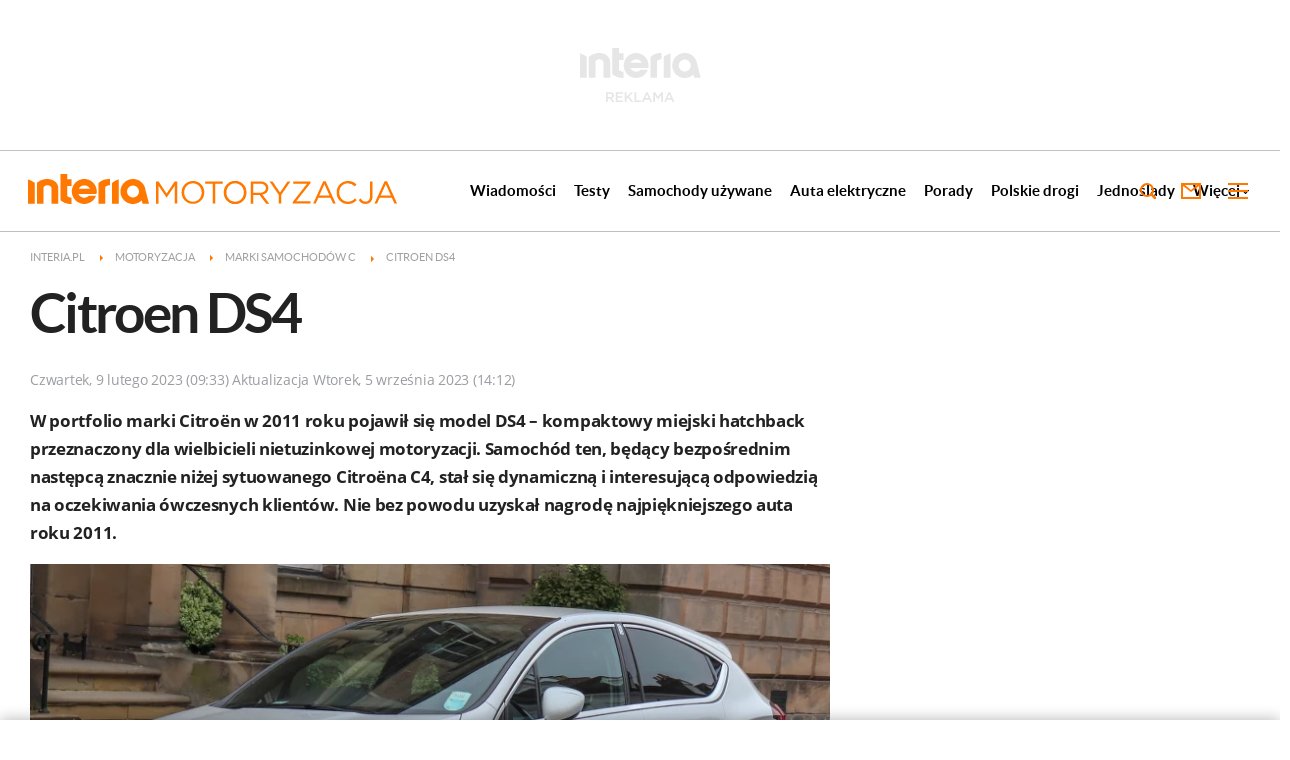

--- FILE ---
content_type: text/html; charset=UTF-8
request_url: https://motoryzacja.interia.pl/marki-samochodow-citroen-ds4,gsbi,2188
body_size: 30565
content:
<!DOCTYPE html><!--[if lt IE 7]> <html class="no-js ie6 oldie" lang="pl"> <![endif]-->
<!--[if IE 7]>    <html class="no-js ie7 oldie" lang="pl"> <![endif]-->
<!--[if IE 8]>    <html class="no-js ie8 oldie" lang="pl" xmlns:fb="http://www.facebook.com/2008/fbml"> <![endif]-->
<!--[if IE 9]>    <html class="no-js ie9" lang="pl"> <![endif]-->
<!--[if gt IE 9]><!--> <html class="no-js" lang="pl"> <!--<![endif]-->
<head>
    <meta http-equiv="X-UA-Compatible" content="IE=edge" >
<meta charset="UTF-8">
<meta name="viewport" content="initial-scale=1,maximum-scale=1,width=device-width,user-scalable=no" >
<meta name="theme-color" content="#ff7800" >
<meta name="referrer" content="unsafe-url" >
<meta name="robots" content="index,follow,all,noarchive" >
<meta name="Author" content="INTERIA.PL" >
<meta name="GOOGLEBOT" content="NOODP" >
<meta name="Description" content="W portfolio marki Citroën w 2011 roku pojawił się model DS4 – kompaktowy miejski hatchback przeznaczony dla wielbicieli nietuzinkowej motoryzacji. Samochód..." >
    
    <title>Citroen DS4 - dane techniczne, opinie, zdjęcia, wiadomości - motoryzacja.interia.pl</title>
    <script>
var __iwa=__iwa||[];


        window.Inpl = window.Inpl||{};
        window.Inpl.host = "motoryzacja.interia.pl";
        window.Inpl.trackerId = "1";
        window.Inpl.WebTr={};
        if(!window.disallowInsets){
        
        Inpl.WebTr.gemius={};
        Inpl.WebTr.gemius.host="//interia.hit.gemius.pl/";
        Inpl.WebTr.gemius.identifier="Bx2QBKtjo90m__DYDY8vTGZUDrGBnOeSwlTJY1OgV3b.87";
        
        
        var Inpl=window.Inpl||{};function gemius_pending(i){window[i]=window[i]||function(){var e=window[i+"_pdata"]=window[i+"_pdata"]||[];e[e.length]=arguments}}Inpl.skipGemiusIdent||(pp_gemius_identifier=Inpl.WebTr.gemius.identifier,pp_gemius_time_identifier=Inpl.WebTr.gemius.time_identifier),Inpl.gemiusOff||(gemius_pending("gemius_hit"),gemius_pending("gemius_event"),gemius_pending("pp_gemius_hit"),gemius_pending("pp_gemius_event"),function(r,o){try{function e(e,i){var t=r.createElement(o),s=e?Inpl.WebTr.gemius.host+"sweqevub.js":Inpl.WebTr.gemius.host+"xgemius.js";n=e?"sweqevub":"xgemius",p=e?6:1,t.setAttribute("async","async"),t.setAttribute("defer","defer"),t.onerror=function(){void 0!==Inpl&&void 0!==Inpl.Abd&&Inpl.Abd.trackError(n,p)},t.onload=function(){void 0!==Inpl&&void 0!==Inpl.Abd&&Inpl.Abd.registerScript(n,p)},t.src=d+":"+s,u.parentNode.insertBefore(t,u),i&&t.addEventListener?t.addEventListener(["on","er","r","or"].join(""),i,!1):i&&t.attachEvent&&t.attachEvent("onerror",i)}var u=r.getElementsByTagName(o)[0],d="http"+("https:"==location.protocol?"s":"");e(0,function(){e(1)})}catch(e){window.Inpl&&window.Inpl.Log&&Inpl.Log.log("gemius_inset_error",e)}}(document,"script"));var __iwa=__iwa||[];__iwa.push(["setCustomVar","gemius_hg","1","page"]),Inpl.skipGemiusIdent||(__iwa.push(["setCustomVar","gemiusId",pp_gemius_identifier,"page"]),__iwa.push(["setCustomVar","gemiusTime",pp_gemius_time_identifier,"page"]));
        
        Inpl.WebTr.tout = {};
        Inpl.WebTr.tout.url= "//js.iplsc.com/inpl.tout/1.0.69/inpl.tout.js";
        Inpl.WebTr.tout.includeBreakingNews=1;    
        Inpl.WebTr.tout.includeTout=1;
        Inpl.WebTr.tout.color=null;
        Inpl.WebTr.tout.theme=null;
        !function(e,t,u){e.Inpl=e.Inpl||{},e.Inpl.Tout=e.Inpl.Tout||{},e.Inpl.Tout.create=function(e){this.queue=this.queue||[],this.queue.push(e)};var n={includeTout:e.Inpl.WebTr.tout.includeTout,includeBreakingNews:e.Inpl.WebTr.tout.includeBreakingNews,includeNews:e.Inpl.WebTr.tout.includeNews,theme:e.Inpl.WebTr.tout.theme,color:e.Inpl.WebTr.tout.color},l=t.createElement("script");l.src=u,t.querySelector("head").appendChild(l),e.Inpl.Tout.create(n)}(window,document,Inpl.WebTr.tout.url);
    
        Inpl.WebTr.distribution = {};
        Inpl.WebTr.distribution.url= "//js.iplsc.com/inpl.distribution/latest/inpl.distribution.js";
        Inpl.WebTr.distribution.includeBack=0;
        Inpl.WebTr.distribution.enableBackDefault=1;    
        Inpl.WebTr.distribution.anchorBack=null;
        Inpl.WebTr.distribution.backUrl=null;
        Inpl.WebTr.distribution.includePrzescroll=0;
        Inpl.WebTr.distribution.includeNewPrzescroll=1;
        Inpl.WebTr.distribution.enablePrzescrollDefault=1;
         Inpl.WebTr.distribution.enablePrzescrollOnNewService=0;   
        Inpl.WebTr.distribution.anchorPrzescroll="wz";
        Inpl.WebTr.distribution.przescrollUrl=null;      
        ((e,r,i)=>{e.Inpl=e.Inpl||{},e.Inpl.Distribution=e.Inpl.Distribution||{},e.Inpl.Distribution.init=function(e){this.queue=this.queue||[],this.queue.push(e)};var l={includeBack:e.Inpl.WebTr.distribution.includeBack,enableBackDefault:e.Inpl.WebTr.distribution.enableBackDefault,anchorBack:e.Inpl.WebTr.distribution.anchorBack,backUrl:e.Inpl.WebTr.distribution.backUrl,includePrzescroll:e.Inpl.WebTr.distribution.includePrzescroll,enablePrzescrollDefault:e.Inpl.WebTr.distribution.enablePrzescrollDefault,enablePrzescrollOnNewService:e.Inpl.WebTr.distribution.enablePrzescrollOnNewService,anchorPrzescroll:e.Inpl.WebTr.distribution.anchorPrzescroll,przescrollUrl:e.Inpl.WebTr.distribution.przescrollUrl},n=r.createElement("script");n.src=i,r.querySelector("head").appendChild(n),e.Inpl.Distribution.init(l)})(window,document,Inpl.WebTr.distribution.url);
    
        var __iwa = __iwa || [];
        Inpl.WebTr.iwa = {};
        Inpl.Ad = Inpl.Ad || {};
        Inpl.Ad.exSettings = Inpl.Ad.exSettings || {};
        Inpl.Ad.exSettings.keywords = Inpl.Ad.exSettings.keywords || {};
        __iwa.push(['setCustomVar','webtrack','true','page']);
        __iwa.push(['setCustomVar','webtrack','true','page']);
        __iwa.push(['setCustomVar','webtrack_date','1/21/2026, 7:19:18 AM','page']);
        __iwa.push(['setCustomVar','keywords',Inpl.Ad.exSettings.keywords.DFP,'page']);
        __iwa.push(['setCustomVar','path_prefix',Inpl.Ad.exSettings.pathPrefix,'page']);
        Inpl.WebTr.iwa.crossorigin = 0;
        Inpl.WebTr.iwa.plugins = {"performance":{"name":"performance"},"pageheight":{"name":"pageheight"},"scroll":{"name":"scroll"},"timeSpent":{"name":"timeSpent"},"viewAbility":{"name":"viewAbility"},"browserFeatures":{"name":"browserFeatures"}};
        Inpl.WebTr.iwa.noPv = false;
        Inpl.WebTr.iwa.trackerId = window.Inpl.trackerId;
        Inpl.WebTr.iwa.iwa3Source = "//js.iplsc.com/iwa3/3.0.140/";
        Inpl.WebTr.iwa.iwa3Collector = "//iwa3.hit.interia.pl:443";
        Inpl.WebTr.iwa.sessionHost = window.Inpl.host;
        !function(e){var i={};function n(r){if(i[r])return i[r].exports;var t=i[r]={i:r,l:!1,exports:{}};return e[r].call(t.exports,t,t.exports,n),t.l=!0,t.exports}n.m=e,n.c=i,n.d=function(e,i,r){n.o(e,i)||Object.defineProperty(e,i,{enumerable:!0,get:r})},n.r=function(e){"undefined"!=typeof Symbol&&Symbol.toStringTag&&Object.defineProperty(e,Symbol.toStringTag,{value:"Module"}),Object.defineProperty(e,"__esModule",{value:!0})},n.t=function(e,i){if(1&i&&(e=n(e)),8&i)return e;if(4&i&&"object"==typeof e&&e&&e.__esModule)return e;var r=Object.create(null);if(n.r(r),Object.defineProperty(r,"default",{enumerable:!0,value:e}),2&i&&"string"!=typeof e)for(var t in e)n.d(r,t,function(i){return e[i]}.bind(null,t));return r},n.n=function(e){var i=e&&e.__esModule?function(){return e.default}:function(){return e};return n.d(i,"a",i),i},n.o=function(e,i){return Object.prototype.hasOwnProperty.call(e,i)},n.p="/",n(n.s=0)}([function(e,i){"undefined"==typeof iwa&&(window.iwa=function(){return iwa3.apply(null,arguments)});var n=window.Inpl||{};window.emptyString="",function(e,i,r,t,o,a){var w=Object.entries&&"undefined"!=typeof Promise&&-1!==Promise.toString().indexOf("[native code]")?1:0;window.iwa3BaseURL=w?e+"new/":e+"old/";var s=window.iwa3BaseURL+"main.iwa.js";window.IWA3Object="iwa3";var c="script";window.iwa3=window.iwa3||function(){window.iwa3.q=window.iwa3.q||[],window.iwa3.q.push(arguments)};var u=document.createElement(c);n.WebTr.iwa.sessionHost?u.src="https:"+t+"/"+a+"iwa_core?ts="+Date.now()+"&u="+encodeURIComponent(location.href)+"&sh="+n.WebTr.iwa.sessionHost:u.src="https:"+t+"/"+a+"iwa_core?ts="+Date.now()+"&u="+encodeURIComponent(location.href)+"&sh="+location.host.replace("www.",""),u.async=1;var d=document.createElement(c),l=document.getElementsByTagName(c)[0];d.async=1,iwa3("config",{request:{socket:{url:"wss:"+t+"/"+a+"collector"},http:{url:"https:"+t}}}),d.src=s,n.WebTr.iwa.crossorigin&&d.setAttribute("crossorigin","anonymous"),l.parentNode.insertBefore(u,l),l.parentNode.insertBefore(d,l),u.onerror=function(){void 0!==n&&void 0!==n.Abd&&n.Abd.trackError("iwa3",3)},u.onload=function(){void 0!==n&&void 0!==n.Abd&&n.Abd.registerScript("iwa3",3)}}(n.WebTr.iwa.iwa3Source,0,0,n.WebTr.iwa.iwa3Collector,0,window.emptyString),n.WebTr.iwa.sessionHost?iwa("create",n.WebTr.iwa.trackerId,{sessionDomain:n.WebTr.iwa.sessionHost}):iwa("create",n.WebTr.iwa.trackerId);var r={};for(var t in n.WebTr.iwa.plugins)n.WebTr.iwa.plugins.hasOwnProperty(t)&&(o(),"clickMap"===t?iwa("clickMap"):iwa("plugin","register",t,r));function o(){for(var e in r={},n.WebTr.iwa.plugins[t].cv)n.WebTr.iwa.plugins[t].cv.hasOwnProperty(e)&&(r[n.WebTr.iwa.plugins[t].cv[e].name]=n.WebTr.iwa.plugins[t].cv[e].value)}if(window.iwaCustomVariablesData)for(var a in window.iwaCustomVariablesData)window.iwaCustomVariablesData.hasOwnProperty(a)&&iwa("setCustomVar",a,window.iwaCustomVariablesData[a],"page");n.WebTr.iwa.noPv||iwa("send","pageview")}]);
        iwa('plugin', 'register', 'rodo');
    
        Inpl.WebTr.ga4={};
        Inpl.WebTr.ga4.codes={"0":{"value":"G-9HMPNTHPKX","cookieDomain":"motoryzacja.interia.pl"}};
        (o=>{o.addEventListener("load",()=>{for(var e in Inpl.WebTr.ga4.codes){var a,t,n;Inpl.WebTr.ga4.codes.hasOwnProperty(e)&&(a=Inpl.WebTr.ga4.codes[e].value,e=Inpl.WebTr.ga4.codes[e].cookieDomain,n="script",t=document.createElement(n),n=document.getElementsByTagName(n)[0],t.async=1,t.src="https://www.googletagmanager.com/gtag/js?id="+a,n.parentNode.insertBefore(t,n),o.dataLayer=o.dataLayer||[],o.gtag=function(){dataLayer.push(arguments)},o.gtag("js",new Date),e&&""!==e?o.gtag("config",a,{cookie_domain:e}):o.gtag("config",a),t.onload=function(){let a=dataLayer.push;dataLayer.push=(...e)=>{requestAnimationFrame(()=>{setTimeout(()=>{a(...e)},0)})}})}})})(window);
        
        Inpl.WebTr.rd = {};
        Inpl.WebTr.rd.crossorigin = 0;
        Inpl.WebTr.rd.rodoScriptDir="//js.iplsc.com/inpl.rd/latest/";
        Inpl.WebTr.rd.rodoJsonDir="https://prywatnosc.interia.pl/rodo/messages-pl";
        !function(){var o="script",r=(window.rodoScriptDir=Inpl.WebTr.rd.rodoScriptDir,window.rodoJsonDir=Inpl.WebTr.rd.rodoJsonDir,document.createElement(o)),o=document.getElementsByTagName(o)[0];Inpl.WebTr.rd.crossorigin&&r.setAttribute("crossorigin","anonymous"),r.src=Inpl.WebTr.rd.rodoScriptDir+"inpl.rd.jssc",r.async=1,o.parentNode.insertBefore(r,o),window.googletag=window.googletag||{cmd:[]};try{localStorage.setItem("adoceanRodoKeyword","rodo_4")}catch(o){}}();
    
        Inpl.WebTr.webvitals = {};
        Inpl.WebTr.webvitals.traffic = "100";
        Inpl.WebTr.webvitals.url = "//js.iplsc.com/inpl.web-vitals/5.0.30/inpl.web-vitals.js";
        Inpl.WebTr.webvitals.enableWaterfallData = false;
        Inpl.WebTr.webvitals.waterfallDataTraffic = 1;
        Inpl.WebTr.webvitals.enablePerformanceMeasures = false;
        Inpl.WebTr.webvitals.performanceMeasuresTraffic = 1;
        Inpl.WebTr.webvitals.enableInlineAssetsData = false;
        Inpl.WebTr.webvitals.inlineAssetsDataTraffic = 1;
        (()=>{"use strict";let e=window.Inpl||{};!function(t,r,i){if(100*Math.random()<=i.traffic&&null===t.querySelector('script[src*="inpl.web-vitals"]')&&i.url){let r=t.createElement("script");r.src=i.url,t.head.appendChild(r),e.WebTr.webvitals.version="5.0.15"}}(document,navigator,e.WebTr.webvitals)})();
    
        Inpl.WebTr.pixelfb = {};;
        Inpl.WebTr.pixelfb.id = "238861105225571";
        var Inpl=window.Inpl||{};window.addEventListener("load",function(){var e,n,t,r;e=document,n="script",t=Inpl.WebTr.pixelfb.id,r=e.getElementsByTagName(n)[0],(e=e.createElement(n)).async=!0,e.src="https://www.facebook.com/tr?id="+t+"&ev=PageView&noscript=1",r.parentNode.insertBefore(e,r)});
    
        Inpl.WebTr.cookiesStorage = {};
        Inpl.WebTr.cookiesStorage.url = "//js.iplsc.com/inpl.cookies-storage/1.0.0/inpl.cookies-storage.js";
       
        var Inpl=window.Inpl||{};!function(r,o){null===r.querySelector('script[src*="inpl.cookies-storage"]')&&o.url&&window.addEventListener("load",e=>{var n=r.createElement("script");n.src=o.url,n.async=!0,r.body.appendChild(n)})}(document,(navigator,Inpl.WebTr.cookiesStorage));
    window.addEventListener("load",(function(){!function(_,a){const g=["_abd_st","_abd_hash","__adb_aid","_ga_RMGRYKD6CW","_ga_W4EY2M36Z2","_ga_4M95E8MSN8","_ga_2YF03B0P15","_ga_BHV4NK42MV","_ga_8WRW5JLN66","_ga_1RWSGM5Q56","_ga_KMH3XS8TXG","_ga_R5Q873RGD1","_ga_WKGRNLMD52","_ga_5H3MBYQS5C","_ga_VRQ1XBZKKM","_ga_YBYXXY2H5M","_ga_582LCY0H65","_ga_218ZDHYRTZ","_ga_4PV5L6SQP5","_ga_F0WYTQ74SH","_ga_TTZ9QBHFJD","_ga_7M7JP1M428","_ga_JVCE5SJ0KZ","_ga_M151V76HCL","_ga_D7VDJJNEB3","_ga_3Z1HXW2LZY","_ga_Q97722PG4K","_ga_KLLDF1TM2R","_ga_MYX84ZJ2ZH","_ga_JLHM569M6P","_ga_MLZXSPJBQ4","_ga_MVGW7DCP0Z","_ga_CB6K4BD983","_ga_8YNH39MYT9","_ga_5DW2G0VTKN","_ga_D4CT9J2LJX","_ga_BCKSMCM1L7","_ga_V2T2VJ8EB5","_ga_JE25YS20GS"];setTimeout(()=>{g.forEach(_=>function(_){const g="expires="+(new Date).toUTCString();a.cookie=`${_}=;path=/;${g}`}(_))},1e4)}(window,document)}));}/* Wygenerowano dla default/motoryzacja.interia.pl - 21.01.2026, 08:19:18  */
</script>    <!-- Dsg() -->        
<script src="https://js.iplsc.com/inpl.storage/1.0.5/inpl.storage.js"></script>    <script type="text/javascript" src="https://w.iplsc.com/external/modernizr/2.8.3.1/modernizr.js"></script>
<script type="text/javascript" src="https://w.iplsc.com/external/jquery/jquery-1.8.3.js"></script>
<script type="text/javascript" src="https://w.iplsc.com/external/jquery.cookie/1.0.1/jquery.cookie.js"></script>
<script type="text/javascript">
    //<!--
    
window.Inpl = window.Inpl || {};
window.Inpl.CommonHeader = {
config: {
className: 'common-header--inner'
}
};
(function (l, o, g) {
l.Inpl = l.Inpl || {};
l.Inpl.Log = l.Inpl.Log || {};
var Log = l.Inpl.Log;
Log.NOTICE = 'notice';
Log.WARN = 'warn';
Log['ER' +'ROR'] = 'er'+'ror';
Log.INFO = 'info';
Log.partSize = 4;
Log.__queue = [];
var methods = ['init','onE'+'rror', 'log'];
for (var i in methods) {
if (methods.hasOwnProperty(i)) {
(function (f) {
l.Inpl.Log[f] = function () {
var args = Array.prototype.slice.call(arguments);
Array.prototype.unshift.call(args, f);
l.Inpl.Log.__queue.push(args);
}
})(methods[i]);
}
}
if (o) {
window.addEventListener("load", function () {
var lib = document.createElement('script');
lib.src = o;
lib.async = 1;
document.head.appendChild(lib);
});
}
l['one'+'rror'] = function () {
var args = Array.prototype.slice.call(arguments);
l.Inpl.Log['onE'+'rror'].apply(Log, args);

};
Log.init();

})(window, '//js.iplsc.com/inpl.log/1.0.18/inpl.log.js');    //-->
</script>    <link href="//f.iplsc.com/lato/Lato-Black.woff2" rel="preload" type="font/woff2" title="" as="font" crossorigin="anonymous" >
<link href="//f.iplsc.com/lato/Lato-Regular.woff2" rel="preload" type="font/woff2" title="" as="font" crossorigin="anonymous" >
<link href="//f.iplsc.com/lato/Lato-Bold.woff2" rel="preload" type="font/woff2" title="" as="font" crossorigin="anonymous" >
<link rel="canonical" href="https://motoryzacja.interia.pl/marki-samochodow-citroen-ds4,gsbi,2188" >
<link href="//js.iplsc.com/inpl.header-menu/3.0.5/themes/base/skin.css" media="all" rel="stylesheet" type="text/css" >
<link href="/s/main-2fcb10a5b1270c63c8054b19ecbdd438.css" media="all" rel="stylesheet" type="text/css" >
<link href="/s/print-2c8bb67e30695b22aab8948740d994a7.css" media="print" rel="stylesheet" type="text/css" >
<link href="/s/header-c577c770879c59d16286894257dad82a.css" media="all" rel="stylesheet" type="text/css" >
<link href="/i/interia_moto_144.png" rel="apple-touch-icon-precomposed" sizes="144x144" >
<link href="/i/interia_moto_114.png" rel="apple-touch-icon-precomposed" sizes="114x114" >
<link href="/i/interia_moto_72.png" rel="apple-touch-icon-precomposed" sizes="72x72" >
<link href="/i/interia_moto_57.png" rel="apple-touch-icon-precomposed" sizes="57x57" >
<link href="/manifest.json" rel="manifest" type="application/json" >
<link href="/sd/Ads/basicStyle.less?v=1" media="screen" rel="preload" type="text/css" as="style" onload="this.onload=null;this.rel='stylesheet'" >
<link href="/sd/Ads/style.less?v=89" media="screen" rel="stylesheet" type="text/css" >
<link href="https://i.iplsc.com/-/000HMKZT5QEPG5B5-C321-F4.webp" rel="preload" as="image" >
<link href="/sd/Theme/themeStyle/stylePage.less?v=27" media="screen" rel="stylesheet" type="text/css" >
<link href="/sd/Navigation/styleModalInfo.less?v=7" media="screen" rel="stylesheet" type="text/css" >    <link href="https://motoryzacja.interia.pl/feed" rel="alternate" type="application/rss+xml" title="motoryzacja.interia.pl - kanał RSS" >    <style  media="screen">
<!--
/* ~czarny*/
#mobilePhSitebranding {
  margin-top: 12px;
}
@media only screen and (min-width: 1000px) {
  #mobilePhSitebranding {
    display: none;
  }
}
#mobilePhSitebranding svg.ph-ad-interia {
  width: 81px;
  height: 20px;
  display: block;
  margin: 0 auto 9px;
}
#mobilePhSitebranding svg.ph-ad-ss {
  width: 137px;
  height: 20px;
  display: block;
  margin: 0 auto 10px;
}
#mobilePhSitebranding svg.ph-ad-reklama {
  width: 54px;
  height: 7px;
  display: block;
  margin: 0 auto;
}
@media only screen and (max-width: 999px) {
  .body__ad-spons--mobile-ph {
    padding-top: 60px;
    overflow-x: hidden;
  }
  .body__ad-spons--mobile-ph #sponsCont.spons-ph {
    height: 60px;
    display: block;
  }
  .body__ad-spons--mobile-ph #sponsCont.spons-ph #desktopPhSitebranding {
    display: none;
  }
}

-->
</style>
<style  media="screen">
<!--
/* ~czarny*/
#sponsCont.spons-ph #desktopPhSitebranding {
  position: relative;
}
#desktopPhSitebranding {
  padding-top: 48px;
  transition: transform var(--siteAnimationTime) ease;
}
@media only screen and (max-width: 999px) {
  #desktopPhSitebranding {
    display: none;
  }
}
.body__common-header--fixed #desktopPhSitebranding {
  transform: translateY(-38px);
}
#desktopPhSitebranding svg.ph-ad-interia {
  width: 121px;
  height: 30px;
  display: block;
  margin: 0 auto 14px;
}
#desktopPhSitebranding svg.ph-ad-ss {
  width: 208px;
  height: 30px;
  display: block;
  margin: 0 auto 14px;
}
#desktopPhSitebranding svg.ph-ad-reklama {
  width: 69px;
  height: 10px;
  display: block;
  margin: 0 auto;
}
@media only screen and (min-width: 1000px) {
  .body__ad-spons--ph {
    padding-top: 150px;
  }
}
@media only screen and (min-width: 1000px) {
  .body__ad-spons--desktop-ph {
    overflow-x: hidden;
  }
  .body__ad-spons--desktop-ph #sponsCont.spons-ph {
    height: 150px;
    display: block;
  }
  .body__ad-spons--desktop-ph #sponsCont.spons-ph #mobilePhSitebranding {
    display: none;
  }
  .body__common-header--fixed.body__ad-spons--desktop-ph #sponsCont.spons-ph {
    height: 75px;
  }
}

-->
</style>
<style  media="screen">
<!--
/* ~czarny*/
body {
  --siteHeight: '0px';
  --siteAnimationTime: 0.3s;
}
#ad-stat {
  height: 0;
}
#ad-sitebranding {
  width: 100%;
}
#ad-sitebranding div[id^=google_ads_iframe] {
  font-size: 16px;
}
#sponsCont.spons-ph {
  border-bottom: 1px solid #c3c3c3;
  position: fixed;
  width: 100%;
  overflow: hidden;
  z-index: 999999;
  padding-bottom: 0;
  top: 0px;
  background-color: white;
  height: 0;
  transition: all var(--siteAnimationTime) ease;
}
@media only screen and (min-width: 1000px) {
  .body__ad-spons--desktop-ph .common-header {
    transform: translateY(150px);
  }
  .body__common-header--fixed:not(.body__ad-spons--desktop).body__ad-spons--desktop-ph .common-header {
    transform: translateY(75px);
  }
}
@media only screen and (max-width: 999px) {
  .body__ad-spons--mobile-ph .common-header {
    transform: translateY(60px);
  }
}

-->
</style>
<style  media="screen">
<!--
 @media(min-width:0px) and  (max-width:767.8px) { .common-header--inner .header-inner{display: none}} @media(min-width:0px) and (max-width:998px){ .common-header--inner .header-inner .btn-wrap:nth-child(n + 8){display: none;} .common-header--inner .more-menu .header-inner .btn-wrap:nth-child(n + 8){display: block;}} @media(min-width:998px) and (max-width:1279px){ .common-header--inner .header-inner .btn-wrap:nth-child(n + 5){display: none;} .common-header--inner .more-menu .header-inner .btn-wrap:nth-child(n + 5){display: block;}} @media(min-width:1279px) and (max-width:1439px){ .common-header--inner .header-inner .btn-wrap:nth-child(n + 8){display: none;} .common-header--inner .more-menu .header-inner .btn-wrap:nth-child(n + 8){display: block;}} @media(min-width:1439px) and (max-width:1535px){ .common-header--inner .header-inner .btn-wrap:nth-child(n + 9){display: none;} .common-header--inner .more-menu .header-inner .btn-wrap:nth-child(n + 9){display: block;}} @media(min-width:1535px) and (max-width:1599px){ .common-header--inner .header-inner .btn-wrap:nth-child(n + 9){display: none;} .common-header--inner .more-menu .header-inner .btn-wrap:nth-child(n + 9){display: block;}} @media(min-width:1599px) and (max-width:1919px){ .common-header--inner .header-inner .btn-wrap:nth-child(n + 11){display: none;} .common-header--inner .more-menu .header-inner .btn-wrap:nth-child(n + 11){display: block;}} @media(min-width:1919px) and (max-width:2559px){ .common-header--inner .header-inner .btn-wrap:nth-child(n + 12){display: none;} .common-header--inner .more-menu .header-inner .btn-wrap:nth-child(n + 12){display: block;}} @media screen and (min-width:2560px){.common-header--inner .header-inner .btn-wrap:nth-child(n + 12){display: none;} .common-header--inner .more-menu .header-inner .btn-wrap:nth-child(n + 12){display:block;}}
-->
</style>
<style  media="screen">
<!--
#ad-scroll_footer {margin-top: 25px;}
        #ad-scroll_footer:before {content: "REKLAMA";position: absolute;margin-top: -20px;text-align: center;font: 700 10px/21px Open Sans,Arial,sans-serif;letter-spacing: .25px;color: #9f9e9e;line-height: 18px;z-index: 1;}
        body.inpl-tout-sticky #adxFixedAdMainCont.adx-mobile-fixed { bottom: 0 !important; }
        body.inpl-tout-hidden #adxFixedAdMainCont.adx-mobile-fixed { bottom: -150px !important; }
        #adxFixedAdMainCont.adx-mobile-fixed{display:flex;width:100%;position:fixed;background-color:rgba(255,255,255);bottom:0;left:0;align-items:center;margin:auto;justify-content:space-around;z-index:99999;padding-bottom: 5px;-webkit-box-shadow: 0px -5px 5px -5px rgba(66, 68, 90, 0.5);-moz-box-shadow: 0px -5px 5px -5px rgba(66, 68, 90, 0.5);box-shadow: 0px -5px 5px -5px rgba(66, 68, 90, 0.5);}
        #adxFixedAdMainCont .adx-mobile-fixed-close {cursor: pointer;position: absolute;right: 25px;top: -28px;width: 85px;height: 30px;background: #FFFFFF url(//e.hub.com.pl/img/close.svg) 64px 12px no-repeat padding-box;-webkit-box-shadow: 0px -3px 5px -2px rgba(66, 68, 90, 0.5);-moz-box-shadow: 0px -3px 5px -2px rgba(66, 68, 90, 0.5);box-shadow: 0px -3px 5px -2px rgb(66 68 90 / 50%);border-top-left-radius: 4px;border-top-right-radius: 4px;}
        #adxFixedAdMainCont .adx-mobile-fixed-close:before {content: "Zamknij";position: absolute;text-align: center;font: 700 12px/21px Open Sans,Arial,sans-serif;letter-spacing: .25px;color: #9f9e9e;line-height: 18px;z-index: 1;padding: 7px 0px 0px 15px;}
        #adxFixedAdMainCont .adx-mobile-fixed-content{display:flex;align-items:center;}
        #adxFixedAdMainCont .adx-mobile-fixed-ad-cont{margin:0 auto;}

-->
</style>
    <!--[if lte IE 8]>
    
<script src="https://w.iplsc.com/external/polyfillsIe8/1.0.0/polyfillsIe8.js"></script>    <link rel="stylesheet" type="text/css" media="all" href="/s/ie8.css"/>
    <![endif]-->
                <script>window.addEventListener("load", function(){    if(Inpl.Ad && Inpl.Ad.isExternalService === false) {        window.iwa3 && window.iwa3("trackEvent","uanc","lib","loaded", "true");    } else {        window.iwa3 && window.iwa3("trackEvent","uanc","lib","loaded", "false");    }});window.Inpl = (window.Inpl || {});window.Inpl.Ad = (window.Inpl.Ad || {});window.Inpl.Ad.settings = (window.Inpl.Ad.settings || {});window.Inpl.Ad.settings.isRWD=true;window.Inpl.Ad.settings.serviceId=1060;window.Inpl.Ad.settings.urlParams={"gsbi":"2188"};window.Inpl.Ad.settings.isIplv2=true;window.Inpl.Ad.exSettings = (window.Inpl.Ad.exSettings || {});window.Inpl.Ad.exSettings.keywords = (window.Inpl.Ad.exSettings.keywords || {});window.Inpl.Ad.exSettings.keywords.DFP ? window.Inpl.Ad.exSettings.keywords.DFP += ",iplv2" : window.Inpl.Ad.exSettings.keywords.DFP = "iplv2";window.Inpl.Ad.exSettings.keywords.ADOCEAN ? window.Inpl.Ad.exSettings.keywords.ADOCEAN += ",iplv2" : window.Inpl.Ad.exSettings.keywords.ADOCEAN = "iplv2";</script>        <script>(function() {
                    window.Inpl = window.Inpl || {};
                    window.Inpl.Ad = window.Inpl.Ad || {};
                    window.Inpl.Ad.settings = window.Inpl.Ad.settings || {};
                    Inpl.Ad.settings.config = {}; })();</script>                <meta property="og:site_name" content="Motoryzacja Interia" /><meta property="og:url" content="https://motoryzacja.interia.pl/marki-samochodow-citroen-ds4,gsbi,2188" />    <meta http-equiv="origin-trial" content="Aj0bt9EaRW+oNy2/[base64]">
    <meta property="fb:app_id" content="438577716225831" />    <script>
        window.CONFIG = {
            servers: {
                image: 'i.iplsc.com',
                js: 'w.iplsc.com'
            }
        };
    </script>
            <meta name="google-play-app" content="app-id=pl.interia.news"/>
        <script type="application/ld+json">{"@id":"https:\/\/motoryzacja.interia.pl\/marki-samochodow-citroen-ds4,gsbi,2188","@type":"NewsArticle","@context":"https:\/\/schema.org","url":"https:\/\/motoryzacja.interia.pl\/marki-samochodow-citroen-ds4,gsbi,2188","headline":"Citroen DS4","description":"W portfolio marki Citro\u00ebn w 2011 roku pojawi\u0142 si\u0119 model DS4 \u2013 kompaktowy miejski hatchback przeznaczony dla wielbicieli nietuzinkowej motoryzacji. Samoch\u00f3d ten, b\u0119d\u0105cy bezpo\u015brednim nast\u0119pc\u0105 znacznie ni\u017cej sytuowanego Citro\u00ebna C4, sta\u0142 si\u0119 dynamiczn\u0105 i interesuj\u0105c\u0105 odpowiedzi\u0105 na oczekiwania \u00f3wczesnych klient\u00f3w. Nie bez powodu uzyska\u0142 nagrod\u0119 najpi\u0119kniejszego auta roku 2011.\n","articleBody":"<b><\/b><h2>Citro\u00ebn DS4 \u2013 historia<\/h2><b><\/b><div><b>Citro\u00ebn DS4 zosta\u0142 zaprezentowany po raz pierwszy szerokiej publiczno\u015bci na wystawie samochodowej w Pary\u017cu w 2010 roku. <\/b>Trafiaj\u0105 na ni\u0105 pojazdy koncepcyjne oraz produkcyjne ka\u017cdej klasy, g\u0142\u00f3wnie producent\u00f3w z Francji.\u00a0<\/div><div><br \/><\/div><div>Jednym z nich by\u0142 Citro\u00ebn DS4 \u2013 nowy 5-drzwiowy hatchback segmentu C, kt\u00f3ry mia\u0142 zast\u0105pi\u0107 nieco starzej\u0105c\u0105 si\u0119 trzydrzwiow\u0105 wersj\u0119 coup\u00e9 modelu C4. Zreszt\u0105 nie bez powodu sam producent okre\u015bla Citro\u00ebna DS4 jako 4-drzwiowe coup\u00e9, g\u0142\u00f3wnie ze wzgl\u0119du na dynamiczn\u0105 lini\u0119 boczn\u0105 oraz nietypowo rozwi\u0105zane klamki w drzwiach tylnych.\u00a0<\/div><div><br \/><\/div><div>Dzi\u0119ki umieszczeniu ich w obszarze tylnych okien producent osi\u0105gn\u0105\u0142 w zasadzie bezkompromisow\u0105 stylistyk\u0119 2-drzwiowego auta, lecz zachowuj\u0105c praktyczno\u015b\u0107 auta 4-drzwiowego.<\/div><div><br \/><\/div><div>Mimo zupe\u0142nie odr\u0119bnej stylistyki od swojego protoplasty Citro\u00ebn DS4 zachowa\u0142 sporo detali nawi\u0105zuj\u0105cych do znanej w\u00f3wczas doskonale \u201eC-czw\u00f3rki\u201d. Warto w\u015br\u00f3d nich wymieni\u0107 reflektory oraz desk\u0119 rozdzielcz\u0105, w zasadzie niezmienion\u0105 w stosunku do poprzednika, jak i kilka element\u00f3w stricte technicznych.<\/div><div><br \/><\/div><div><b>Ciekawostk\u0105 na miar\u0119 aut miejskich warto uzna\u0107 bogate jak na \u00f3wczesne standardy wyposa\u017cenie.<\/b> Wi\u0119kszo\u015b\u0107 firm konkurencyjnych ogranicza\u0142a je do niezb\u0119dnego minimum, podczas gdy <a href=\"https:\/\/motoryzacja.interia.pl\/marki-samochodow-citroen,gsbi,1536\">Citro\u00ebn<\/a>\u00a0w modelu DS4 udowodni\u0142, \u017ce mo\u017cna do tego tematu podej\u015b\u0107 od zupe\u0142nie innej strony.<\/div><h2>Citro\u00ebn DS4 \u2013 generacje<\/h2><div><b>Pierwsza generacja Citro\u00ebn DS4 (2010-2015)<\/b> \u2013 producent zaprezentowa\u0142 j\u0105 na paryskiej wystawie samochodowej w 2010 roku jako odpowied\u017a na poczynania przedstawicieli klasy C \u2013 Lancii Delty czy <a href=\"https:\/\/motoryzacja.interia.pl\/wiadomosci\/pierwsza-jazda\/news-volvo-c30-cicha-woda-brzegi-rwie,nId,1389599\">Volvo C30<\/a>. Firma, projektuj\u0105c nadwozie, nie uznawa\u0142a kompromis\u00f3w. Jest awangardowe i odpowiednie raczej dla os\u00f3b, kt\u00f3re chc\u0105 na ulicy zwraca\u0107 na siebie uwag\u0119. Presti\u017c wida\u0107 by\u0142o jednak nie tylko po stylistyce, a po wyposa\u017ceniu, kt\u00f3re znacznie przewy\u017csza\u0142o rynkowy standard. Warto w\u015br\u00f3d istotnych opcji wymieni\u0107 klimatyzacj\u0119, tempomat, centralny zamek z bezprzewodowym pilotem, elektrycznie opuszczane szyby oraz lusterka zewn\u0119trzne (z funkcj\u0105 podgrzewania), jak i fotele z masa\u017cem.\u00a0<\/div><div><br \/><\/div><div>To jednak tylko kr\u00f3tki wycinek wszystkich mo\u017cliwo\u015bci \u2013 by\u0142o ich znacznie wi\u0119cej ni\u017c u konkurencji w tej klasie. Pojazd by\u0142 produkowany we francuskim Poissy.<\/div><div><br \/><\/div><div>W 2015 roku Citro\u00ebn DS4 przeszed\u0142 rebranding i produkowany jest przez\u00a0 firm\u0119 <a href=\"https:\/\/motoryzacja.interia.pl\/marki-samochodow-ds4,gsbi,2005\">DS Automobiles<\/a>. Przemodelowano w zasadzie ka\u017cdy element nawi\u0105zuj\u0105cy w jakikolwiek spos\u00f3b do koncernu Citro\u00ebn, w tym ca\u0142y grill, \u015bwiat\u0142a czy logotyp. Wraz z wprowadzeniem DS4 do osobnej marki, firma (ju\u017c wtedy DS) zaprezentowa\u0142a model DS4 Crossback.<\/div><h2>Citro\u00ebn DS4 \u2013 dane techniczne<\/h2><ul><li><div>Pierwsza generacja Citro\u00ebn DS4 (2011-2015) \u2013 pojemno\u015b\u0107 silnik\u00f3w: 1,6-2,0 l; moc silnik\u00f3w: 90-200 KM; nap\u0119d na przednie ko\u0142a; skrzynie bieg\u00f3w: manualne 5b i 6b, automatyczne 6b.<\/div><\/li><\/ul><h2>Citro\u00ebn DS4 \u2013 ciekawostki<\/h2><div><b>Citro\u00ebn DS4 mia\u0142 kilka nietypowych rozwi\u0105za\u0144, <\/b>przez kt\u00f3re ws\u0142awi\u0142 si\u0119 na rynku ze wzgl\u0119du na nietuzinkowo\u015b\u0107. Warto w\u015br\u00f3d nich wymieni\u0107 mi\u0119dzy innymi brak mo\u017cliwo\u015bci otwarcia szyb z ty\u0142u \u2013 by\u0142y wstawione na sta\u0142e. Cho\u0107 s\u0105 rzadko spotykane, jednak mocno wyr\u00f3\u017cnia\u0142y Citro\u00ebna DS4 na tle innych aut poruszaj\u0105cych si\u0119 w\u00f3wczas po drogach.<\/div><div><br \/><\/div><div>Nie bez wp\u0142ywu na du\u017c\u0105 popularno\u015b\u0107 tego samochodu na rynku mia\u0142o tak\u017ce bogate wyposa\u017cenie, w tym tak\u017ce to, kt\u00f3re skutecznie chroni pasa\u017cer\u00f3w i kierowc\u0119 przed skutkami r\u00f3\u017cnych wypadk\u00f3w i st\u0142uczek.\u00a0<\/div><div><br \/><\/div><div>Mo\u017cna by\u0142o liczy\u0107 na praktycznie wszystko istotne w kwestii bezpiecze\u0144stwa, w tym na ABS, ESP oraz ASR, jak i dodatkowe poduszki i kurtyny powietrzne. Pokonywanie tras w ciemno\u015bci u\u0142atwiaj\u0105 halogeny przednie z funkcj\u0105 do\u015bwietlania zakr\u0119t\u00f3w, a komfort zwi\u0119ksza np. automatyczna klimatyzacja czy wspomaganie kierowcy w ruszaniu pod wzniesienie.<\/div><h2>Citro\u00ebn DS4 \u2013 opinie kierowc\u00f3w<\/h2><div><b>Samoch\u00f3d jest dobrze oceniany w\u015br\u00f3d kierowc\u00f3w.<\/b> Doceniaj\u0105 wysok\u0105 jako\u015b\u0107 materia\u0142\u00f3w \u2013 w tym tak\u017ce sk\u00f3ry naturalnej, kt\u00f3r\u0105 mo\u017cna by\u0142o obszy\u0107 ca\u0142\u0105 desk\u0119 rozdzielcz\u0105 \u2013 bardzo bogate wyposa\u017cenie oraz dynamiczne jednostki nap\u0119dowe. W\u015br\u00f3d wad z kolei warto wymieni\u0107 cen\u0119, kt\u00f3ra znacznie przekracza rynkow\u0105 norm\u0119 w tym segmencie, a tak\u017ce niewielk\u0105 ilo\u015b\u0107 miejsca dla pasa\u017cer\u00f3w tylnej kanapy.<\/div>","datePublished":"2023-02-09T09:33:01+0100","dateModified":"2023-09-05T14:12:44+0200","author":{"@type":"Organization","name":"INTERIA.PL","url":"https:\/\/motoryzacja.interia.pl"},"publisher":{"@type":"Organization","name":"INTERIA.PL","logo":{"@type":"ImageObject","url":"https:\/\/motoryzacja.interia.pl\/i\/motoryzacja-interia-logo-v2.png","width":600,"height":50},"url":"https:\/\/motoryzacja.interia.pl"},"image":{"@type":"ImageObject","url":"https:\/\/i.iplsc.com\/citroen-ds4\/000HMKZT5QEPG5B5-C461-F4.jpeg","height":674,"width":1280},"mainEntityOfPage":{"@id":"https:\/\/motoryzacja.interia.pl\/marki-samochodow-citroen-ds4,gsbi,2188","@type":"WebPage"}}</script><script type="application/ld+json">{"@context":"https:\/\/schema.org","@type":"BreadcrumbList","numberOfItems":4,"itemListelement":[{"@type":"ListItem","position":1,"item":{"name":"INTERIA.PL","@id":"https:\/\/www.interia.pl"}},{"@type":"ListItem","position":2,"item":{"name":"Motoryzacja","@id":"https:\/\/motoryzacja.interia.pl\/"}},{"@type":"ListItem","position":3,"item":{"name":"Marki samochod\u00f3w C","@id":"https:\/\/motoryzacja.interia.pl\/marki-samochodow\/c"}},{"@type":"ListItem","position":4,"item":{"name":"Citroen DS4"}}]}</script></head>
<body class="themes-page body__ad-spons--ph body__ad-spons--desktop-ph body__ad-spons--mobile-ph" data-iwa-block="default">
<div id="fb-root"></div>    


<div data-ad-mobile="1" data-ad-desktop="1" id="sponsCont" class="spons-ph">
<script>

    window.addEventListener('Inpl.sitebranding.loaded', function(ev) {
        var adContainer = document.getElementById('sitebranding1');
        if (adContainer) {
            adContainer.style.display = 'block';
        }
    });


    function eventFilter(ms, callback) {
        var timer = null;
        return function() {
            if (timer !== null) {
                clearTimeout(timer);
            }
            timer = setTimeout(run, ms);

            function run() {
                if (timer !== null) {
                    timer = null;
                    callback();
                }
            }
        };
    }

    function isHidden(elem) {
        var styles = window.getComputedStyle(elem)
        return styles.display === 'none' || styles.visibility === 'hidden'
    }


    window.addEventListener('DOMContentLoaded', function(){
        if (isHidden(document.querySelector('#sponsCont'))) {
            document.body.classList.remove('body__ad-spons--desktop-ph');
            document.body.classList.remove('body__ad-spons--mobile-ph');
        }
    });

    window.addEventListener('scroll', eventFilter(100, () => {
        if (!document.body.classList.contains('no_sitebranding') && !isHidden(document.querySelector('#sponsCont'))) {
            if (window.scrollY > 1800) {
                document.body.classList.remove('body__ad-spons--desktop-ph');
                document.body.classList.remove('body__ad-spons--mobile-ph');
            } else {
                if (document.querySelector('#sponsCont[data-ad-mobile="1"]')) {
                    document.body.classList.add('body__ad-spons--mobile-ph');
                }
                if (document.querySelector('#sponsCont[data-ad-desktop="1"]')) {
                    document.body.classList.add('body__ad-spons--desktop-ph');
                }
            }
        }
    }));
</script>
<div id="ad-sitebranding" class="divAlignCenter" data-ad-sitebranding-ph=true></div>

            <div id='desktopPhSitebranding'>
            <svg class="ph-ad-interia" data-name="Layer 1" xmlns="http://www.w3.org/2000/svg" viewBox="0 0 121 30">
                <defs>
                    <style>
                        .ph-sitebranding-path {
                            fill: #e6e6e6;
                        }
                    </style>
                </defs>
                <g id="Interia_-_białe" data-name="Interia - białe">
                    <g>
                        <path class="ph-sitebranding-path" d="M30.139,29.694V14.505c0-7.008-6.317-9.699-11.861-9.503-5.535,.195-9.414,3.861-9.414,3.861V29.694h6.648V13.328c.258-1.049,1.756-1.753,2.891-1.999,2.429-.527,5.088,.924,5.088,3.499v14.867h6.648Z"/>
                        <path class="ph-sitebranding-path" d="M32.355,0V26.128s3.877,3.667,9.414,3.862c.55,.02,1.108,.01,1.665-.029v-6.225c-1.036-.043-3.652-.559-4.43-1.756V11.966h4.43V5.318h-4.43v-.019h0V0h-6.648Z"/>
                        <path class="ph-sitebranding-path" d="M68.39,19.823c.147-.777,.222-1.563,.222-2.336,0-6.869-5.587-12.457-12.457-12.457s-12.456,5.589-12.456,12.457,5.587,12.457,12.456,12.457c5.155,0,9.707-3.101,11.593-7.9l.103-.26h-7.181l-.056,.057c-1.184,1.212-2.767,1.88-4.459,1.88-2.469,0-4.73-1.493-5.713-3.742h17.919l.029-.155Zm-17.855-5.036c1.037-2.156,3.212-3.534,5.62-3.534s4.585,1.378,5.619,3.534h-11.239Z"/>
                        <path class="ph-sitebranding-path" d="M90.415,5.395c-4.018,.988-6.648,3.468-6.648,3.468V29.694h6.648V5.395Z"/>
                        <path class="ph-sitebranding-path" d="M81.551,11.257V5.031c-.558-.039-1.116-.049-1.666-.029-5.536,.195-9.414,3.861-9.414,3.861V29.694h6.649V13.012c.779-1.197,3.395-1.713,4.432-1.755"/>
                        <path class="ph-sitebranding-path" d="M104.737,4.973c-6.898,0-12.509,5.615-12.509,12.515s5.611,12.512,12.509,12.512c3.254,0,6.329-1.262,8.696-3.561l.854,3.255h6.414l-3.519-13.485c-.641-6.407-5.991-11.237-12.444-11.237m0,18.498c-3.296,0-5.976-2.68-5.976-5.975s2.68-5.976,5.976-5.976,5.975,2.681,5.975,5.976-2.681,5.975-5.975,5.975"/>
                        <path class="ph-sitebranding-path" d="M0,5.395V29.694H6.648V8.863S4.017,6.383,0,5.395"/>
                    </g>
                </g>
            </svg>
            <svg class="ph-ad-reklama" data-name="Layer 1" xmlns="http://www.w3.org/2000/svg" viewBox="0 0 69 10">
                <defs>
                    <style>
                        .ph-sitebranding-path {
                            fill: #e6e6e6;
                        }
                    </style>
                </defs>
                <path class="ph-sitebranding-path" d="M0,.194H4.37c1.233,0,2.199,.364,2.83,.98,.519,.533,.813,1.261,.813,2.115v.028c0,1.611-.966,2.577-2.325,2.97l2.647,3.712h-2.045l-2.41-3.418H1.723v3.418H0V.194ZM4.244,5.056c1.233,0,2.017-.645,2.017-1.64v-.027c0-1.051-.756-1.625-2.031-1.625H1.723v3.292h2.521Z"/>
                <path class="ph-sitebranding-path" d="M9.702,.194h7.27V1.735h-5.547v2.55h4.917v1.541h-4.917v2.633h5.617v1.541h-7.34V.194Z"/>
                <path class="ph-sitebranding-path" d="M18.662,.194h1.723V5.125L25.049,.194h2.129l-4.09,4.217,4.272,5.589h-2.101l-3.348-4.412-1.527,1.568v2.844h-1.723V.194Z"/>
                <path class="ph-sitebranding-path" d="M28.406,.194h1.723V8.431h5.155v1.569h-6.877V.194Z"/>
                <path class="ph-sitebranding-path" d="M40.125,.125h1.597l4.314,9.875h-1.821l-.995-2.367h-4.636l-1.009,2.367h-1.765L40.125,.125Zm2.465,5.98l-1.695-3.922-1.681,3.922h3.375Z"/>
                <path class="ph-sitebranding-path" d="M47.292,.194h1.835l2.983,4.637L55.094,.194h1.835V10h-1.723V2.968l-3.096,4.623h-.056l-3.068-4.595v7.004h-1.695V.194Z"/>
                <path class="ph-sitebranding-path" d="M62.498,.125h1.597l4.314,9.875h-1.821l-.995-2.367h-4.636l-1.009,2.367h-1.765L62.498,.125Zm2.465,5.98l-1.695-3.922-1.681,3.922h3.375Z"/>
            </svg>
        </div>
                <div id='mobilePhSitebranding'>
            <svg class="ph-ad-interia" data-name="Layer 1" xmlns="http://www.w3.org/2000/svg" viewBox="0 0 81 20">
                <defs>
                    <style>
                        .ph-sitebranding-path {
                            fill: #e6e6e6;
                        }
                    </style>
                </defs>
                <g id="Interia_-_białe" data-name="Interia - białe">
                    <g>
                        <path class="ph-sitebranding-path" d="M20.093,19.796V9.67c0-4.672-4.211-6.466-7.907-6.335-3.69,.13-6.276,2.574-6.276,2.574v13.888h4.432V8.885c.172-.699,1.171-1.169,1.927-1.333,1.619-.351,3.392,.616,3.392,2.333v9.911h4.432Z"/>
                        <path class="ph-sitebranding-path" d="M21.57,0V17.419s2.585,2.445,6.276,2.574c.366,.013,.739,.007,1.11-.019v-4.15c-.69-.028-2.435-.372-2.953-1.17V7.977h2.953V3.545h-2.953v-.013h0V0h-4.432Z"/>
                        <path class="ph-sitebranding-path" d="M45.593,13.215c.098-.518,.148-1.042,.148-1.558,0-4.579-3.725-8.305-8.305-8.305s-8.304,3.726-8.304,8.305,3.725,8.305,8.304,8.305c3.437,0,6.471-2.068,7.729-5.267l.068-.173h-4.787l-.037,.038c-.789,.808-1.844,1.253-2.973,1.253-1.646,0-3.153-.995-3.809-2.495h11.946l.019-.103Zm-11.903-3.357c.691-1.437,2.142-2.356,3.747-2.356s3.056,.918,3.746,2.356h-7.493Z"/>
                        <path class="ph-sitebranding-path" d="M60.277,3.596c-2.679,.659-4.432,2.312-4.432,2.312v13.888h4.432V3.596Z"/>
                        <path class="ph-sitebranding-path" d="M54.367,7.504V3.354c-.372-.026-.744-.033-1.111-.02-3.691,.13-6.276,2.574-6.276,2.574v13.888h4.432V8.675c.519-.798,2.264-1.142,2.955-1.17"/>
                        <path class="ph-sitebranding-path" d="M69.825,3.315c-4.599,0-8.339,3.743-8.339,8.344s3.741,8.341,8.339,8.341c2.169,0,4.219-.841,5.797-2.374l.569,2.17h4.276l-2.346-8.99c-.427-4.271-3.994-7.491-8.296-7.491m0,12.332c-2.197,0-3.984-1.787-3.984-3.983s1.787-3.984,3.984-3.984,3.983,1.787,3.983,3.984-1.787,3.983-3.983,3.983"/>
                        <path class="ph-sitebranding-path" d="M0,3.596V19.796H4.432V5.909S2.678,4.255,0,3.596"/>
                    </g>
                </g>
            </svg>
            <svg class="ph-ad-reklama" data-name="Layer 1" xmlns="http://www.w3.org/2000/svg" viewBox="0 0 54 7">
                <defs>
                    <style>
                        .ph-sitebranding-path {
                            fill: #e6e6e6;
                        }
                    </style>
                </defs>
                <path class="ph-sitebranding-path" d="M0,.049H2.989c.854,0,1.539,.258,1.975,.695,.338,.338,.537,.825,.537,1.37v.02c0,1.152-.795,1.827-1.886,2.026l2.134,2.84h-.963l-2.015-2.701H.785v2.701H0V.049ZM2.919,3.595c1.043,0,1.787-.537,1.787-1.43v-.019c0-.855-.655-1.371-1.777-1.371H.785V3.595H2.919Z"/>
                <path class="ph-sitebranding-path" d="M7.878,.049h5.025V.765h-4.24V3.138h3.793v.715h-3.793v2.432h4.289v.715H7.878V.049Z"/>
                <path class="ph-sitebranding-path" d="M15.23,.049h.785V4.2L20.007,.049h1.013l-2.979,3.039,3.108,3.912h-.983l-2.671-3.367-1.48,1.5v1.867h-.785V.049Z"/>
                <path class="ph-sitebranding-path" d="M23.068,.049h.785V6.275h3.912v.725h-4.697V.049Z"/>
                <path class="ph-sitebranding-path" d="M32.486,0h.734l3.168,7h-.844l-.814-1.838h-3.783l-.825,1.838h-.804l3.168-7Zm1.937,4.448l-1.579-3.535-1.588,3.535h3.168Z"/>
                <path class="ph-sitebranding-path" d="M38.43,.049h.795l2.532,3.793L44.288,.049h.795V7h-.784V1.37l-2.532,3.724h-.04l-2.532-3.713V7h-.765V.049Z"/>
                <path class="ph-sitebranding-path" d="M50.098,0h.734l3.168,7h-.844l-.814-1.838h-3.783l-.825,1.838h-.804l3.168-7Zm1.937,4.448l-1.579-3.535-1.588,3.535h3.168Z"/>
            </svg>
        </div>
    </div>

    <div class="page-container is-header main-header-container nav-bar" data-google-interstitial="false">
        <div class="branding-place"></div>
        <header class="common-header common-header--inner" id="common-header-root">
            



<div class="common-header__container ">
    
<div class="common-header__logo">
                        <span class="common-header__interia-logo-container">
                                    <a class="common-header__interia-back-arrow" onclick="" href="https://www.interia.pl#utm_source=MOTO&utm_medium=logo&utm_campaign=powrot_z_wew&amp;iwa_source=logo">
                        <svg class="common-header__svg" xmlns="http://www.w3.org/2000/svg" viewBox="0 0 17 18">
                            <path class="common-header__svg-path" d="M17 8H3.17l6.75-6.4L8.66 0 0 9l8.66 9 1.26-1.68L3.18 10H17V8z"/>
                        </svg>
                    </a>
                
                <a class="common-header__interia-logo" onclick="" href="https://www.interia.pl#utm_source=MOTO&utm_medium=logo&utm_campaign=powrot_z_wew&amp;iwa_source=logo" title="Przejdź na stronę główną INTERIA.PL">
                                            <img src="/i/interia_logo_b.svg" alt="INTERIA.PL">
                                    </a>
            </span>
                        <a class="common-header__service-logo" onclick="" href="/#iwa_source=logo" title="Przejdź do strony głównej serwisu Motoryzacja" rel="home">
                            <img src="/i/service_logo_b.svg" alt="Motoryzacja" data-two-line-service-logo="/i/service_logo_sa.svg">
                    </a>
    </div>


        
    <div class="common-header__navigation">
        <nav class="header">
                                        <ul class="header-inner">
                            <li class="btn-wrap  ">
        <a data-menuType="pasek_gorny" data-linkText="wiadomosci" class="btn common-header__navigation-item-link" href="/wiadomosci">Wiadomości</a>
                    <nav class="sub-menu">
                <ul class="header-inner">
                                            <li class="btn-wrap-sub last">
                            <a data-menuType="pasek_gorny" data-linkText="premiery" class="btn common-header__navigation-item-link" href="/samochody-nowe/premiery">Premiery</a>                        </li>
                                    </ul>
            </nav>
            </li>
        <li class="btn-wrap  ">
        <a data-menuType="pasek_gorny" data-linkText="testy" class="btn common-header__navigation-item-link" href="/samochody-nowe/testy">Testy</a>
                    <nav class="sub-menu">
                <ul class="header-inner">
                                            <li class="btn-wrap-sub ">
                            <a data-menuType="pasek_gorny" data-linkText="pierwsza_jazda" class="btn common-header__navigation-item-link" href="/testy/pierwsza-jazda">Pierwsza jazda</a>                        </li>
                                            <li class="btn-wrap-sub ">
                            <a data-menuType="pasek_gorny" data-linkText="testy_porownawcze" class="btn common-header__navigation-item-link" href="/testy/porownawcze">Testy porównawcze</a>                        </li>
                                            <li class="btn-wrap-sub last">
                            <a data-menuType="pasek_gorny" data-linkText="testy_dlugodystansowe" class="btn common-header__navigation-item-link" href="/testy/dlugodystansowe">Testy długodystansowe</a>                        </li>
                                    </ul>
            </nav>
            </li>
        <li class="btn-wrap  ">
        <a data-menuType="pasek_gorny" data-linkText="samochody_uzywane" class="btn common-header__navigation-item-link" href="/samochody-uzywane">Samochody używane</a>
            </li>
        <li class="btn-wrap  ">
        <a data-menuType="pasek_gorny" data-linkText="auta_elektryczne" class="btn common-header__navigation-item-link" href="/auta-elektryczne">Auta elektryczne</a>
            </li>
        <li class="btn-wrap  ">
        <a data-menuType="pasek_gorny" data-linkText="porady" class="btn common-header__navigation-item-link" href="/porady">Porady</a>
                    <nav class="sub-menu">
                <ul class="header-inner">
                                            <li class="btn-wrap-sub ">
                            <a data-menuType="pasek_gorny" data-linkText="przepisy_drogowe" class="btn common-header__navigation-item-link" href="/przepisy-drogowe">Przepisy drogowe</a>                        </li>
                                            <li class="btn-wrap-sub ">
                            <a data-menuType="pasek_gorny" data-linkText="prawo_jazdy" class="btn common-header__navigation-item-link" href="/porady/prawo-jazdy">Prawo jazdy</a>                        </li>
                                            <li class="btn-wrap-sub ">
                            <a data-menuType="pasek_gorny" data-linkText="znaki_drogowe" class="btn common-header__navigation-item-link" href="/porady/znaki-drogowe">Znaki drogowe</a>                        </li>
                                            <li class="btn-wrap-sub last">
                            <a data-menuType="pasek_gorny" data-linkText="eksploatacja" class="btn common-header__navigation-item-link" href="/porady/eksploatacja">Eksploatacja</a>                        </li>
                                    </ul>
            </nav>
            </li>
        <li class="btn-wrap  ">
        <a data-menuType="pasek_gorny" data-linkText="polskie_drogi" class="btn common-header__navigation-item-link" href="/polskie-drogi">Polskie drogi</a>
            </li>
        <li class="btn-wrap  ">
        <a data-menuType="pasek_gorny" data-linkText="jednoslady" class="btn common-header__navigation-item-link" href="/jednoslady">Jednoślady</a>
                    <nav class="sub-menu">
                <ul class="header-inner">
                                            <li class="btn-wrap-sub ">
                            <a data-menuType="pasek_gorny" data-linkText="motocykle" class="btn common-header__navigation-item-link" href="/jednoslady/motocykle">Motocykle</a>                        </li>
                                            <li class="btn-wrap-sub last">
                            <a data-menuType="pasek_gorny" data-linkText="rowery_i_hulajnogi" class="btn common-header__navigation-item-link" href="/jednoslady/rowery-hulajnogi">Rowery i hulajnogi</a>                        </li>
                                    </ul>
            </nav>
            </li>
        <li class="btn-wrap  ">
        <a data-menuType="pasek_gorny" data-linkText="marki_samochodow" class="btn common-header__navigation-item-link" href="/marki-samochodow/a">Marki samochodów</a>
            </li>
        <li class="btn-wrap  ">
        <a data-menuType="pasek_gorny" data-linkText="raporty" class="btn common-header__navigation-item-link" href="/raporty">Raporty</a>
            </li>
    <li id="more-button" class="btn-wrap more">
        <span class="btn">Więcej <i id="more-button-arrow" class="arrow"></i></span>
        <nav id="more-menu" class="more-menu">
            <ul class="header-inner">
                                                        <li class="btn-wrap  ">
                        <a data-menuType="pasek_gorny" data-linkText="wiadomosci" class="btn common-header__navigation-item-link" href="/wiadomosci">Wiadomości<i class="arrow submenu"></i></a>                                                    <nav class="sub-menu-more">
                                <ul class="header-inner">
                                                                            <li class="btn-wrap-sub">
                                            <a data-menuType="pasek_gorny" data-linkText="premiery" class="btn common-header__navigation-item-link" href="/samochody-nowe/premiery">Premiery</a>                                        </li>
                                                                    </ul>
                            </nav>
                                            </li>
                                                        <li class="btn-wrap  ">
                        <a data-menuType="pasek_gorny" data-linkText="testy" class="btn common-header__navigation-item-link" href="/samochody-nowe/testy">Testy<i class="arrow submenu"></i></a>                                                    <nav class="sub-menu-more">
                                <ul class="header-inner">
                                                                            <li class="btn-wrap-sub">
                                            <a data-menuType="pasek_gorny" data-linkText="pierwsza_jazda" class="btn common-header__navigation-item-link" href="/testy/pierwsza-jazda">Pierwsza jazda</a>                                        </li>
                                                                            <li class="btn-wrap-sub">
                                            <a data-menuType="pasek_gorny" data-linkText="testy_porownawcze" class="btn common-header__navigation-item-link" href="/testy/porownawcze">Testy porównawcze</a>                                        </li>
                                                                            <li class="btn-wrap-sub">
                                            <a data-menuType="pasek_gorny" data-linkText="testy_dlugodystansowe" class="btn common-header__navigation-item-link" href="/testy/dlugodystansowe">Testy długodystansowe</a>                                        </li>
                                                                    </ul>
                            </nav>
                                            </li>
                                                        <li class="btn-wrap  ">
                        <a data-menuType="pasek_gorny" data-linkText="samochody_uzywane" class="btn common-header__navigation-item-link" href="/samochody-uzywane">Samochody używane</a>                                            </li>
                                                        <li class="btn-wrap  ">
                        <a data-menuType="pasek_gorny" data-linkText="auta_elektryczne" class="btn common-header__navigation-item-link" href="/auta-elektryczne">Auta elektryczne</a>                                            </li>
                                                        <li class="btn-wrap  ">
                        <a data-menuType="pasek_gorny" data-linkText="porady" class="btn common-header__navigation-item-link" href="/porady">Porady<i class="arrow submenu"></i></a>                                                    <nav class="sub-menu-more">
                                <ul class="header-inner">
                                                                            <li class="btn-wrap-sub">
                                            <a data-menuType="pasek_gorny" data-linkText="przepisy_drogowe" class="btn common-header__navigation-item-link" href="/przepisy-drogowe">Przepisy drogowe</a>                                        </li>
                                                                            <li class="btn-wrap-sub">
                                            <a data-menuType="pasek_gorny" data-linkText="prawo_jazdy" class="btn common-header__navigation-item-link" href="/porady/prawo-jazdy">Prawo jazdy</a>                                        </li>
                                                                            <li class="btn-wrap-sub">
                                            <a data-menuType="pasek_gorny" data-linkText="znaki_drogowe" class="btn common-header__navigation-item-link" href="/porady/znaki-drogowe">Znaki drogowe</a>                                        </li>
                                                                            <li class="btn-wrap-sub">
                                            <a data-menuType="pasek_gorny" data-linkText="eksploatacja" class="btn common-header__navigation-item-link" href="/porady/eksploatacja">Eksploatacja</a>                                        </li>
                                                                    </ul>
                            </nav>
                                            </li>
                                                        <li class="btn-wrap  ">
                        <a data-menuType="pasek_gorny" data-linkText="polskie_drogi" class="btn common-header__navigation-item-link" href="/polskie-drogi">Polskie drogi</a>                                            </li>
                                                        <li class="btn-wrap  ">
                        <a data-menuType="pasek_gorny" data-linkText="jednoslady" class="btn common-header__navigation-item-link" href="/jednoslady">Jednoślady<i class="arrow submenu"></i></a>                                                    <nav class="sub-menu-more">
                                <ul class="header-inner">
                                                                            <li class="btn-wrap-sub">
                                            <a data-menuType="pasek_gorny" data-linkText="motocykle" class="btn common-header__navigation-item-link" href="/jednoslady/motocykle">Motocykle</a>                                        </li>
                                                                            <li class="btn-wrap-sub">
                                            <a data-menuType="pasek_gorny" data-linkText="rowery_i_hulajnogi" class="btn common-header__navigation-item-link" href="/jednoslady/rowery-hulajnogi">Rowery i hulajnogi</a>                                        </li>
                                                                    </ul>
                            </nav>
                                            </li>
                                                        <li class="btn-wrap  ">
                        <a data-menuType="pasek_gorny" data-linkText="marki_samochodow" class="btn common-header__navigation-item-link" href="/marki-samochodow/a">Marki samochodów</a>                                            </li>
                                                        <li class="btn-wrap  ">
                        <a data-menuType="pasek_gorny" data-linkText="raporty" class="btn common-header__navigation-item-link" href="/raporty">Raporty</a>                                            </li>
                            </ul>
        </nav>
    </li>
                </ul>
                    </nav>
        <div class="more-wrapper">
            <ul id="menu-more">
            </ul>
        </div>
        <nav style="display:none"  class="common-header__mobile common-header__navigation-container">
            <div class="portal-menu-close common-header__mobile-close">
                <svg xmlns="http://www.w3.org/2000/svg" viewBox="0 0 21.9 21.9">
                    <path d="M11.7 11L22 21.3l-.7.7L11 11.7.7 21.9l-.7-.7L10.3 11 0 .7.7 0 11 10.3 21.2 0l.7.7L11.7 11z" fill-rule="evenodd" clip-rule="evenodd" fill="#fff"></path>
                </svg>
            </div>
            <div class="common-header__navigation-menu-container">
                                                <div class="serviceSectionLinksContainer">
                    <ul class="serviceSectionLinks d1">
                        <li class="serviceName">Motoryzacja</li>
                                                                                                                    <li class="btn-wrap  hamburger">
        <a data-menuType="hamburger" data-linkText="wiadomosci" class="btn common-header__navigation-item-link" href="/wiadomosci">Wiadomości<i class="arrow submenu"></i></a>
                    <nav class="sub-menu">
                <ul class="header-inner">
                                            <li class="btn-wrap-sub last">
                            <a data-menuType="hamburger" data-linkText="premiery" class="btn common-header__navigation-item-link" href="/samochody-nowe/premiery">Premiery</a>                        </li>
                                    </ul>
            </nav>
            </li>
        <li class="btn-wrap  hamburger">
        <a data-menuType="hamburger" data-linkText="testy" class="btn common-header__navigation-item-link" href="/samochody-nowe/testy">Testy<i class="arrow submenu"></i></a>
                    <nav class="sub-menu">
                <ul class="header-inner">
                                            <li class="btn-wrap-sub ">
                            <a data-menuType="hamburger" data-linkText="pierwsza_jazda" class="btn common-header__navigation-item-link" href="/testy/pierwsza-jazda">Pierwsza jazda</a>                        </li>
                                            <li class="btn-wrap-sub ">
                            <a data-menuType="hamburger" data-linkText="testy_porownawcze" class="btn common-header__navigation-item-link" href="/testy/porownawcze">Testy porównawcze</a>                        </li>
                                            <li class="btn-wrap-sub last">
                            <a data-menuType="hamburger" data-linkText="testy_dlugodystansowe" class="btn common-header__navigation-item-link" href="/testy/dlugodystansowe">Testy długodystansowe</a>                        </li>
                                    </ul>
            </nav>
            </li>
        <li class="btn-wrap  hamburger">
        <a data-menuType="hamburger" data-linkText="samochody_uzywane" class="btn common-header__navigation-item-link" href="/samochody-uzywane">Samochody używane</a>
            </li>
        <li class="btn-wrap  hamburger">
        <a data-menuType="hamburger" data-linkText="auta_elektryczne" class="btn common-header__navigation-item-link" href="/auta-elektryczne">Auta elektryczne</a>
            </li>
        <li class="btn-wrap  hamburger">
        <a data-menuType="hamburger" data-linkText="porady" class="btn common-header__navigation-item-link" href="/porady">Porady<i class="arrow submenu"></i></a>
                    <nav class="sub-menu">
                <ul class="header-inner">
                                            <li class="btn-wrap-sub ">
                            <a data-menuType="hamburger" data-linkText="przepisy_drogowe" class="btn common-header__navigation-item-link" href="/przepisy-drogowe">Przepisy drogowe</a>                        </li>
                                            <li class="btn-wrap-sub ">
                            <a data-menuType="hamburger" data-linkText="prawo_jazdy" class="btn common-header__navigation-item-link" href="/porady/prawo-jazdy">Prawo jazdy</a>                        </li>
                                            <li class="btn-wrap-sub ">
                            <a data-menuType="hamburger" data-linkText="znaki_drogowe" class="btn common-header__navigation-item-link" href="/porady/znaki-drogowe">Znaki drogowe</a>                        </li>
                                            <li class="btn-wrap-sub last">
                            <a data-menuType="hamburger" data-linkText="eksploatacja" class="btn common-header__navigation-item-link" href="/porady/eksploatacja">Eksploatacja</a>                        </li>
                                    </ul>
            </nav>
            </li>
        <li class="btn-wrap  hamburger">
        <a data-menuType="hamburger" data-linkText="polskie_drogi" class="btn common-header__navigation-item-link" href="/polskie-drogi">Polskie drogi</a>
            </li>
        <li class="btn-wrap  hamburger">
        <a data-menuType="hamburger" data-linkText="jednoslady" class="btn common-header__navigation-item-link" href="/jednoslady">Jednoślady<i class="arrow submenu"></i></a>
                    <nav class="sub-menu">
                <ul class="header-inner">
                                            <li class="btn-wrap-sub ">
                            <a data-menuType="hamburger" data-linkText="motocykle" class="btn common-header__navigation-item-link" href="/jednoslady/motocykle">Motocykle</a>                        </li>
                                            <li class="btn-wrap-sub last">
                            <a data-menuType="hamburger" data-linkText="rowery_i_hulajnogi" class="btn common-header__navigation-item-link" href="/jednoslady/rowery-hulajnogi">Rowery i hulajnogi</a>                        </li>
                                    </ul>
            </nav>
            </li>
        <li class="btn-wrap  hamburger">
        <a data-menuType="hamburger" data-linkText="marki_samochodow" class="btn common-header__navigation-item-link" href="/marki-samochodow/a">Marki samochodów</a>
            </li>
        <li class="btn-wrap  hamburger">
        <a data-menuType="hamburger" data-linkText="raporty" class="btn common-header__navigation-item-link" href="/raporty">Raporty</a>
            </li>
                                            </ul>
                </div>
                <div class="sgpSectionLinksContainer" data-sgp-menu-section-root>
                    <div class="sgpSectionLinks__ringLoader"><div></div><div></div><div></div><div></div></div>
                </div>
            </div>
        </nav>
    </div>
    <script>
        window.addEventListener('DOMContentLoaded', () => {
            window.setTimeout(() => {
                const buttons = document.querySelectorAll('.common-header--inner a.btn');
                buttons.forEach((btn) => {
                    btn.addEventListener("click", () => {
                        const linkText = btn.getAttribute('linkText'),
                            menuType = btn.getAttribute('menuType');
                        if (linkText && menuType) {
                            iwa('trackEvent', 'nawigacja', 'pasek_gorny', 'klik', menuType, 'kat_' + linkText);
                        }
                    }, {passive: true});
                });
            }, 1);
        });
    </script>

            <div onclick="iwa('trackEvent', 'nawigacja', 'pasek_gorny', 'klik', 'pasek_gorny', 'hamburger')" class="common-header__icon common-header__icon--menu common-header__icon--right-1" data-header-popup-trigger="portal-menu">
    <svg class="common-header__icon--svg" xmlns="http://www.w3.org/2000/svg" height="16" width="20">
        <path class="common-header__icon--svg-path" d="M20 2H0V0h20zm0 5H0v2h20zm0 7H0v2h20z"/>
    </svg>
</div>


    
            
<div id="header-email-container-1769127873" class="common-header__icon common-header__icon--email common-header__icon--right-2" data-header-popup-trigger="email" onClick="iwa('trackEvent', 'poczta', '-', 'klik', '');" data-header-login="https://poczta.interia.pl" data-header-widget="https://poczta.interia.pl/widget/nextv2" data-header-check-new="https://poczta.interia.pl/widget/checknew">
    <svg class="common-header__icon--svg common-header__icon--svg-email" xmlns="http://www.w3.org/2000/svg" height="16" width="20">
        <path class="common-header__icon--svg-path" d="M0 0v16h20V0zm16 2l-6 5-6-5zm2 12H2V3l8 6 8-6z"/>
    </svg>
    <svg class="common-header__icon--svg common-header__icon--svg-email-logged" xmlns="http://www.w3.org/2000/svg" height="19" width="25">
        <path class="common-header__icon--svg-path" d="M16 16v-1a4 4 0 0 1-1-1H2V3l8 6 8-6v3a7 7 0 0 1 2-1V0H0v16h16zm0-14l-6 5-6-5z"/>
        <path class="common-header__icon--svg-path" d="M18 17l-1 1a8 8 0 0 0-1 1h9a10 10 0 0 0-1-2h-1a2 2 0 0 1-1-1v-1a8 8 0 0 0 2-2v-1-1a3 3 0 0 1 0-1 3 3 0 0 0 0-1c-2-3-6-2-7 0v3a2 2 0 0 0 0 1 12 12 0 0 0 1 1 5 5 0 0 0 1 2 3 3 0 0 1-1 1z"/>
    </svg>
</div>
<div class="common-menu common-header__popup" data-header-popup="email">
    <div data-header-popup-hide="email"></div>
</div>

    
            <div class="common-header__icon common-header__icon--search common-header__icon--right-3" data-header-popup-trigger="search">
    <svg class="common-header__icon--svg" xmlns="http://www.w3.org/2000/svg" viewBox="0 0 16 16">
        <path class="common-header__icon--svg-path" d="M16 16h-2l-2.9-3.3A7.4 7.4 0 0 1 7 14a7 7 0 0 1-7-7 7 7 0 0 1 7-7 7 7 0 0 1 7 7 6.8 6.8 0 0 1-1.4 4.2L16 14zM7 2a5 5 0 0 0-5 5 5 5 0 0 0 5 5 5 5 0 0 0 5-5 5 5 0 0 0-5-5z"/>
    </svg>
</div>
<div id="common-search" class="common-header__popup standard-common-search" data-header-popup="search" data-header-popup-enable>
    <form action="https://szukaj.interia.pl/interia" method="get">
        <fieldset>
            <span class="standard-search-query">
                <input placeholder="Szukaj w serwisie..." id="search_query_1" class="search-query" type="text" name="q" value="" />
            </span>
        </fieldset>
    </form>
    <div class="search-hide-button" data-header-popup-hide="search"></div>
</div>    
    </div>



        </header>
    </div>



    <div class="container page-container top" data-google-interstitial="false">
        <div class="page-top">
                <section class="breadcrumbs hidden-sm hidden-rs hidden-xs">
                                        <div class="breadcrumbs-item">
                                    <a class="breadcrumbs-link i1" href="https://www.interia.pl" itemprop="item">
                        <span>INTERIA.PL</span>
                    </a>
                                                </div>
                                            <div class="breadcrumbs-item">
                                    <a class="breadcrumbs-link i2" href="/" itemprop="item">
                        <span>Motoryzacja</span>
                    </a>
                                                </div>
                                            <div class="breadcrumbs-item">
                                    <a class="breadcrumbs-link i3" href="/marki-samochodow/c" itemprop="item">
                        <span>Marki samochodów C</span>
                    </a>
                                                </div>
                                            <div class="breadcrumbs-item">
                                                            <strong class="i4 ilast breadcrumbs-current">
                            <span>Citroen DS4</span>
                        </strong>
                                                </div>
                        </section>
                    </div>
            </div>


<div class="container page-container">
    <div id="content" class="row">
                            <div class="main-special col-xs-12 col-rs-12 col-sm-12 col-md-12 col-lg-12">
                
<div class="theme-container row">
    <div class="theme-body">
        <section class="theme-body-top">
                            
<div class="theme-body-header col-xs-12 col-rs-12 col-sm-12 col-md-8 col-lg-8">
    <h1 class="theme-title">
        Citroen DS4    </h1>

            <div class="theme-date">
            Czwartek, 9 lutego 2023 (09:33)
                            Aktualizacja Wtorek, 5 września 2023 (14:12)                    </div>
    
            <strong class="theme-lead">
            W portfolio marki Citroën w 2011 roku pojawił się model DS4 – kompaktowy miejski hatchback przeznaczony dla wielbicieli nietuzinkowej motoryzacji. Samochód ten, będący bezpośrednim następcą znacznie niżej sytuowanego Citroëna C4, stał się dynamiczną i interesującą odpowiedzią na oczekiwania ówczesnych klientów. Nie bez powodu uzyskał nagrodę najpiękniejszego auta roku 2011.
        </strong>
    
            <figure class="theme-main-photo" style="
                --article-width-large: 800px;
                --image-proportion: 1.86926606;
            --image-width-space-large: 0px;--image-width-space-desktop: 0px;--image-width-space-tablet: 0px;">
            <div class="theme-main-photo-thumbnail">
                <picture>
                    <source type="image/webp" srcset="https://i.iplsc.com/-/000HMKZT5QEPG5B5-C321-F4.webp">
                    <img fetchpriority="high" class="img-responsive" src="https://i.iplsc.com/-/000HMKZT5QEPG5B5-C321-F4.jpeg" alt="Citroen DS4 - najważniejsze informacje" title="Citroen DS4 - najważniejsze informacje" />
                </picture>
            </div>
                            <figcaption class="theme-main-photo-details">
                                            <span class="theme-main-photo-details-title" >
                            Citroen DS4.                        </span>
                                                                <span class="theme-main-photo-details-source" >
                            /Vauxford / CC BY-SA 4.0 /Wikimedia                        </span>
                                    </figcaption>
                    </figure>
    
    <h2 class="theme-subtitle">
        Citroen DS4 - najważniejsze informacje
    </h2>

            <div class="theme-traits">
            <ul class="theme-traits-list">
                                                <li class="theme-traits-list-element">
                        <p class="theme-traits-list-element-name">Marka:</p>
                        <ul class="theme-traits-list-element-value">
                                                            <li class="theme-traits-list-item">
                                                                            <a class="theme-traits-list-item-link" href=/marki-samochodow-citroen,gsbi,1536>Citroen<span></span></a>
                                                                    </li>
                                                    </ul>
                    </li>
                                                                                <li class="theme-traits-list-element">
                        <p class="theme-traits-list-element-name">Rozpoczęcie produkcji:</p>
                        <p class="theme-traits-list-element-value">2010</p>
                    </li>
                                                                                <li class="theme-traits-list-element">
                        <p class="theme-traits-list-element-name">Zakończenie produkcji:</p>
                        <p class="theme-traits-list-element-value">2015</p>
                    </li>
                                    </ul>        </div>
    
    <div class="theme-description">
        <b></b><h2>Citroën DS4 – historia</h2><b></b><div><b>Citroën DS4 został zaprezentowany po raz pierwszy szerokiej publiczności na wystawie samochodowej w Paryżu w 2010 roku. </b>Trafiają na nią pojazdy koncepcyjne oraz produkcyjne każdej klasy, głównie producentów z Francji. </div><div><br /></div><div>Jednym z nich był Citroën DS4 – nowy 5-drzwiowy hatchback segmentu C, który miał zastąpić nieco starzejącą się trzydrzwiową wersję coupé modelu C4. Zresztą nie bez powodu sam producent określa Citroëna DS4 jako 4-drzwiowe coupé, głównie ze względu na dynamiczną linię boczną oraz nietypowo rozwiązane klamki w drzwiach tylnych. </div><div><br /></div><div>Dzięki umieszczeniu ich w obszarze tylnych okien producent osiągnął w zasadzie bezkompromisową stylistykę 2-drzwiowego auta, lecz zachowując praktyczność auta 4-drzwiowego.</div><div><br /></div><div>Mimo zupełnie odrębnej stylistyki od swojego protoplasty Citroën DS4 zachował sporo detali nawiązujących do znanej wówczas doskonale „C-czwórki”. Warto wśród nich wymienić reflektory oraz deskę rozdzielczą, w zasadzie niezmienioną w stosunku do poprzednika, jak i kilka elementów stricte technicznych.</div><div><br /></div><div><b>Ciekawostką na miarę aut miejskich warto uznać bogate jak na ówczesne standardy wyposażenie.</b> Większość firm konkurencyjnych ograniczała je do niezbędnego minimum, podczas gdy <a href="https://motoryzacja.interia.pl/marki-samochodow-citroen,gsbi,1536">Citroën</a> w modelu DS4 udowodnił, że można do tego tematu podejść od zupełnie innej strony.</div><h2>Citroën DS4 – generacje</h2><div><b>Pierwsza generacja Citroën DS4 (2010-2015)</b> – producent zaprezentował ją na paryskiej wystawie samochodowej w 2010 roku jako odpowiedź na poczynania przedstawicieli klasy C – Lancii Delty czy <a href="https://motoryzacja.interia.pl/wiadomosci/pierwsza-jazda/news-volvo-c30-cicha-woda-brzegi-rwie,nId,1389599">Volvo C30</a>. Firma, projektując nadwozie, nie uznawała kompromisów. Jest awangardowe i odpowiednie raczej dla osób, które chcą na ulicy zwracać na siebie uwagę. Prestiż widać było jednak nie tylko po stylistyce, a po wyposażeniu, które znacznie przewyższało rynkowy standard. Warto wśród istotnych opcji wymienić klimatyzację, tempomat, centralny zamek z bezprzewodowym pilotem, elektrycznie opuszczane szyby oraz lusterka zewnętrzne (z funkcją podgrzewania), jak i fotele z masażem. </div><div><br /></div><div>To jednak tylko krótki wycinek wszystkich możliwości – było ich znacznie więcej niż u konkurencji w tej klasie. Pojazd był produkowany we francuskim Poissy.</div><div><br /></div><div>W 2015 roku Citroën DS4 przeszedł rebranding i produkowany jest przez  firmę <a href="https://motoryzacja.interia.pl/marki-samochodow-ds4,gsbi,2005">DS Automobiles</a>. Przemodelowano w zasadzie każdy element nawiązujący w jakikolwiek sposób do koncernu Citroën, w tym cały grill, światła czy logotyp. Wraz z wprowadzeniem DS4 do osobnej marki, firma (już wtedy DS) zaprezentowała model DS4 Crossback.</div><h2>Citroën DS4 – dane techniczne</h2><ul><li><div>Pierwsza generacja Citroën DS4 (2011-2015) – pojemność silników: 1,6-2,0 l; moc silników: 90-200 KM; napęd na przednie koła; skrzynie biegów: manualne 5b i 6b, automatyczne 6b.</div></li></ul><h2>Citroën DS4 – ciekawostki</h2><div><b>Citroën DS4 miał kilka nietypowych rozwiązań, </b>przez które wsławił się na rynku ze względu na nietuzinkowość. Warto wśród nich wymienić między innymi brak możliwości otwarcia szyb z tyłu – były wstawione na stałe. Choć są rzadko spotykane, jednak mocno wyróżniały Citroëna DS4 na tle innych aut poruszających się wówczas po drogach.</div><div><br /></div><div>Nie bez wpływu na dużą popularność tego samochodu na rynku miało także bogate wyposażenie, w tym także to, które skutecznie chroni pasażerów i kierowcę przed skutkami różnych wypadków i stłuczek. </div><div><br /></div><div>Można było liczyć na praktycznie wszystko istotne w kwestii bezpieczeństwa, w tym na ABS, ESP oraz ASR, jak i dodatkowe poduszki i kurtyny powietrzne. Pokonywanie tras w ciemności ułatwiają halogeny przednie z funkcją doświetlania zakrętów, a komfort zwiększa np. automatyczna klimatyzacja czy wspomaganie kierowcy w ruszaniu pod wzniesienie.</div><h2>Citroën DS4 – opinie kierowców</h2><div><b>Samochód jest dobrze oceniany wśród kierowców.</b> Doceniają wysoką jakość materiałów – w tym także skóry naturalnej, którą można było obszyć całą deskę rozdzielczą – bardzo bogate wyposażenie oraz dynamiczne jednostki napędowe. Wśród wad z kolei warto wymienić cenę, która znacznie przekracza rynkową normę w tym segmencie, a także niewielką ilość miejsca dla pasażerów tylnej kanapy.</div>    </div>

    </div>
            
                            <aside class="theme-body-top-sidebar hidden-xs hidden-rs hidden-sm col-md-4 col-lg-4">
                    <div class="ad-container">
                        



    <div id="sticky-box300x250">
        <div id="ad-view-box300x250"></div>
        <div class="box ad box300x250 adsSidebarBox1" id="box300x2501">
            <div class="boxBegin"></div>
            <div class="boxHeader">
                                    <span>Reklama</span>
                            </div>
            <div class="boxBody" data-iwa-viewability-name="box300x250">
                
<script>//<![CDATA[

window.addEventListener("Inpl.box300x250.loaded", function(ev) {
var adContainer = document.getElementById("box300x2501");
if (adContainer) {adContainer.style.display = 'block';}
});
//]]></script>                                <div id="box300x250" class="divAlignCenter">
                                            
<script>//<![CDATA[

if (document.body.clientWidth > 999){
document.querySelector('.boxBody #box300x250').id = 'ad-box300x250'
addEventListener('Inpl.Uanc.Config', function(){
if (!Inpl.Ad.config.slots.some(x => x.name === 'box300x250' && x.disable !== true)) {
document.querySelector('#sticky-box300x250').remove();
}
})
}
//]]></script>
                    

                    <!-- box300x600_ec sidebar/forum -->
                                        <!-- box300x600_ec sidebar/forum -->


                    <!-- sloty ec -->
                                        <!-- sloty ec end -->

                </div>
            </div>
            <div class="boxEnd"></div>
        </div>

    </div>


<script>
    Inpl.Abd.onDetected(function (detectorName){
        if (detectorName !== 'iframe') {
            var box300x250 = document.querySelector("#sticky-box300x250");

            if (box300x250) {
                box300x250.style.display = 'none';
            }
        }
    })
</script>                    </div>
                </aside>
                    </section>

                    <div class="col-xs-12">
                <div class="adWrapper">
    <div class="box ad adStandardTop container common-header--inner motoryzacja" id="adStandardTop1">

    <div class="boxBegin"></div>
            <div class="boxHeader" style="display: none">
            <span>Reklama</span>
        </div>
        <div id="placeholder-gora_srodek"></div>
    <div class="boxBody" data-iwa-viewability-name="gora_srodek">
                                <div id="ad-gora_srodek" class="divAlignCenter"></div>
            
<script>//<![CDATA[

window.addEventListener("Inpl.gora_srodek.loaded", function(ev) {
document.querySelector("#adStandardTop1 .boxBody").style.display = 'block';
document.querySelector("#placeholder-gora_srodek").style.display = 'none';
document.querySelector("#adStandardTop1 .boxHeader") && (document.querySelector("#adStandardTop1 .boxHeader").style.display = 'block');
});
//]]></script>                
<script>//<![CDATA[

window.addEventListener("Inpl.Uanc.Config", function (ev) {
function hideSlot() {
document.getElementById("gora_srodek_mobile") && (document.getElementById("gora_srodek_mobile").style.display = 'none');
document.getElementById("adStandardTop1") && (document.getElementById("adStandardTop1").style.display = 'none');
}
if (ev.detail.slots && ev.detail.slots.length === 0) {
hideSlot();
} else {
var exists = false;
ev.detail.slots.forEach((item) => {
if (item.name === 'gora_srodek' && !item.disable) {
exists = true;
}
});
if (!exists) {
hideSlot();
} else if (Inpl.Ad.services && Inpl.Ad.services.TesterService && !Inpl.Ad.services.TesterService._testId) {
window.addEventListener('Inpl.empty', function (ev) {
if (ev.detail.name === 'gora_srodek') {
hideSlot();
}
})
}
}
});
//]]></script>    </div>
    <div class="boxEnd"></div>
</div>
    
    <div id="ad-1x1"></div>
    <div id="ad-interstitial"></div>
    <div id="ad-1x1_2"></div>
    <div id="ad-link_natywny"></div>
    <div id="ad-labelbox"></div>
    <div id="ad-watermark"></div>
    <div id="ad-stat"></div>
    <div id="ad-contentstream"></div>
    <div id="ad-artspons_link"></div>
    <div id="ad-artspons_link2"></div>
    <div id="ad-artspons_link3"></div>
    <div id="ad-artspons_link4"></div>
    <div id="ad-artspons_link5"></div>
    <div id="ad-artspons_link6"></div>

    <div id="adxFixedAdMainCont" class="adx-mobile-fixed" style="display:none">
        <div class="adx-mobile-fixed-close"></div>
        <div class="adx-mobile-fixed-content">
            <div class="adx-mobile-fixed-ad-cont">
                <div id="ad-scroll_footer"></div>
            </div>
        </div>
    </div>
    </div>
            </div>
        
        <section class="theme-body-content">
            <div class="theme-elements col-xs-12 col-rs-12 col-sm-12 col-md-8 col-lg-8">

                                    
<div>
    
    </div>                
                <div class="theme-blocks">
                                            

<div>
                                        <h2 class="list-title">
                    <span  class="list-title-text">
                        Citroen DS4 - Wiadomości                    </span>
                </h2>

                
<div class="list-box is-article">
    <ul class="list js-disc-list-items" id="js-theme-elements-inside-is-article">
        
                                    <li class="element ">
                    <div class="theme-tile-magazine-thumb article">
                                                    <a href="/samochody-uzywane/news-top-10-jaki-model-i-silnik-wybrac-sprawdzamy-10-najpopularni,nId,20356769">
                                <picture>
                                    <source
                                       srcset="https://i.iplsc.com/top-10-jaki-model-i-silnik-wybrac-sprawdzamy-10-najpopularni/000K0EFYU8J1JLD4-C469.webp"
                                       type="image/webp"
                                       alt="TOP 10 - jaki model i silnik wybrać? Sprawdzamy 10 najpopularniejszych modeli"
                                    />
                                    <img
                                       loading="lazy"
                                       src="https://i.iplsc.com/top-10-jaki-model-i-silnik-wybrac-sprawdzamy-10-najpopularni/000K0EFYU8J1JLD4-C469.jpg"
                                       alt="TOP 10 - jaki model i silnik wybrać? Sprawdzamy 10 najpopularniejszych modeli"
                                                                           />
                                </picture>
                            </a>
                                            </div>

                    <div class="details">
                        <h3 class="title">
                            <a href="/samochody-uzywane/news-top-10-jaki-model-i-silnik-wybrac-sprawdzamy-10-najpopularni,nId,20356769">
                                TOP 10 - jaki model i silnik wybrać? Sprawdzamy 10 najpopularniejszych modeli                            </a>
                        </h3>
                        <div class="date">
                            Środa, 1 stycznia 2025 (13:25)                        </div>
                        <div class="description">
                            Nowoczesne modele samochodów potrafią być kapryśne, a ich silniki mogą przysporzyć wielu problemów. Na szczęście wciąż są na rynku auta, których silniki możemy polecić. Sprawdzamy 10...                        </div>
                    </div>
                </li>

                                                                                <li class="element ">
                    <div class="theme-tile-magazine-thumb article">
                                                    <a href="/wiadomosci/news-ds4-crossback-wyceniony,nId,2140598">
                                <picture>
                                    <source
                                       srcset="https://i.iplsc.com/ds4-crossback-wyceniony/00050TOA3N3G0QMW-C469.webp"
                                       type="image/webp"
                                       alt="DS4 Crossback wyceniony"
                                    />
                                    <img
                                       loading="lazy"
                                       src="https://i.iplsc.com/ds4-crossback-wyceniony/00050TOA3N3G0QMW-C469.jpg"
                                       alt="DS4 Crossback wyceniony"
                                                                           />
                                </picture>
                            </a>
                                            </div>

                    <div class="details">
                        <h3 class="title">
                            <a href="/wiadomosci/news-ds4-crossback-wyceniony,nId,2140598">
                                DS4 Crossback wyceniony                            </a>
                        </h3>
                        <div class="date">
                            Piątek, 5 lutego 2016 (11:45)                        </div>
                        <div class="description">
                            We wrześniu ubiegłego roku na salonie we Frankfurcie Citroen zaprezentował model DS4 w wersji Crossback. Niedługo model trafi do polskich salonów, w związku z czym poznaliśmy jego ceny.                        </div>
                    </div>
                </li>

                                                                                <li class="element ">
                    <div class="theme-tile-magazine-thumb article">
                                                    <a href="/wiadomosci/premiery/news-citroen-ds4-z-nowymi-silnikami,nId,1602664">
                                <picture>
                                    <source
                                       srcset="https://i.iplsc.com/citroen-ds4-z-nowymi-silnikami/0003UH4TAMCT2WC1-C469.webp"
                                       type="image/webp"
                                       alt="Citroen DS4 z nowymi silnikami"
                                    />
                                    <img
                                       loading="lazy"
                                       src="https://i.iplsc.com/citroen-ds4-z-nowymi-silnikami/0003UH4TAMCT2WC1-C469.jpg"
                                       alt="Citroen DS4 z nowymi silnikami"
                                                                           />
                                </picture>
                            </a>
                                            </div>

                    <div class="details">
                        <h3 class="title">
                            <a href="/wiadomosci/premiery/news-citroen-ds4-z-nowymi-silnikami,nId,1602664">
                                Citroen DS4 z nowymi silnikami                            </a>
                        </h3>
                        <div class="date">
                            Czwartek, 5 lutego 2015 (12:53)                        </div>
                        <div class="description">
                            Citroen zdecydował się na modernizację modelu DS4. Tym razem nie chodzi jednak o zmiany w stylizacji, mające przyciągnąć do salonów nowych nabywców.                        </div>
                    </div>
                </li>

                                                                                    <div id="ad-view-banner_temat_01">
                            <div class="box ad">
                                <div class="boxBegin"></div>
                                <div class="boxHeader"><span>Reklama</span></div>
                                <div class="boxBody">
                                    <div id="banner_temat_01"></div>
                                </div>
                                <div class="boxEnd"></div>
                            </div>
                        </div>
                                                                                        <li class="element ">
                    <div class="theme-tile-magazine-thumb article">
                                                    <a href="/wiadomosci/news-citroen-ds4-z-nowymi-silnikami-i-multimediami,nId,1602020">
                                <picture>
                                    <source
                                       srcset="https://i.iplsc.com/citroen-ds4-z-nowymi-silnikami-i-multimediami/0003UBS662SW50JR-C469.webp"
                                       type="image/webp"
                                       alt="Citroen DS4 z nowymi silnikami i multimediami"
                                    />
                                    <img
                                       loading="lazy"
                                       src="https://i.iplsc.com/citroen-ds4-z-nowymi-silnikami-i-multimediami/0003UBS662SW50JR-C469.jpg"
                                       alt="Citroen DS4 z nowymi silnikami i multimediami"
                                                                           />
                                </picture>
                            </a>
                                            </div>

                    <div class="details">
                        <h3 class="title">
                            <a href="/wiadomosci/news-citroen-ds4-z-nowymi-silnikami-i-multimediami,nId,1602020">
                                Citroen DS4 z nowymi silnikami i multimediami                            </a>
                        </h3>
                        <div class="date">
                            Środa, 4 lutego 2015 (12:54)                        </div>
                        <div class="description">
                            Francuzi kontynuują odświeżanie gamy swojego stylowego hatchbacka.                        </div>
                    </div>
                </li>

                                                                                <li class="element ">
                    <div class="theme-tile-magazine-thumb article">
                                                    <a href="/samochody-uzywane/news-12-przyszlych-hitow-rynku-wtornego,nId,1416388">
                                <picture>
                                    <source
                                       srcset="https://i.iplsc.com/12-przyszlych-hitow-rynku-wtornego/00037IPK6C83QH8Q-C469.webp"
                                       type="image/webp"
                                       alt="12 przyszłych hitów rynku wtórnego"
                                    />
                                    <img
                                       loading="lazy"
                                       src="https://i.iplsc.com/12-przyszlych-hitow-rynku-wtornego/00037IPK6C83QH8Q-C469.jpg"
                                       alt="12 przyszłych hitów rynku wtórnego"
                                                                           />
                                </picture>
                            </a>
                                            </div>

                    <div class="details">
                        <h3 class="title">
                            <a href="/samochody-uzywane/news-12-przyszlych-hitow-rynku-wtornego,nId,1416388">
                                12 przyszłych hitów rynku wtórnego                            </a>
                        </h3>
                        <div class="date">
                            Poniedziałek, 28 kwietnia 2014 (16:30)                        </div>
                        <div class="description">
                            Przedstawiamy samochody, które dziś dopiero wchodzą na rynek wtórny, ale za kilka lat mogą nim wręcz zawładnąć. Kup dziś – niewiele stracisz!                        </div>
                    </div>
                </li>

                                                                                <li class="element ">
                    <div class="theme-tile-magazine-thumb article">
                                                    <a href="/testy/news-porownanie-alfa-romeo-giulietta-citroen-ds4-volvo-v40,nId,726271">
                                <picture>
                                    <source
                                       srcset="https://i.iplsc.com/porownanie-alfa-romeo-giulietta-citroen-ds4-volvo-v40/0001W7NCHCBJQ6NQ-C469.webp"
                                       type="image/webp"
                                       alt="Porównanie: Alfa Romeo Giulietta, Citroen DS4, Volvo V40"
                                    />
                                    <img
                                       loading="lazy"
                                       src="https://i.iplsc.com/porownanie-alfa-romeo-giulietta-citroen-ds4-volvo-v40/0001W7NCHCBJQ6NQ-C469.jpg"
                                       alt="Porównanie: Alfa Romeo Giulietta, Citroen DS4, Volvo V40"
                                                                           />
                                </picture>
                            </a>
                                            </div>

                    <div class="details">
                        <h3 class="title">
                            <a href="/testy/news-porownanie-alfa-romeo-giulietta-citroen-ds4-volvo-v40,nId,726271">
                                Porównanie: Alfa Romeo Giulietta, Citroen DS4, Volvo V40                            </a>
                        </h3>
                        <div class="date">
                            Sobota, 15 grudnia 2012 (09:00)                        </div>
                        <div class="description">
                            Kompakty klasy premium to od lat niemiecka specjalność. Jednak inni producenci z Europy też chcą zaistnieć w tym segmencie. Oto 3 ciekawe propozycje przygotowane przez Alfę, Citroena i...                        </div>
                    </div>
                </li>

                                                                                    <div id="ad-view-banner_temat_02">
                            <div class="box ad">
                                <div class="boxBegin"></div>
                                <div class="boxHeader"><span>Reklama</span></div>
                                <div class="boxBody">
                                    <div id="banner_temat_02"></div>
                                </div>
                                <div class="boxEnd"></div>
                            </div>
                        </div>
                                                                                        <li class="element ">
                    <div class="theme-tile-magazine-thumb article">
                                                    <a href="/testy/news-porownanie-citroen-ds4-citroen-ds5,nId,639217">
                                <picture>
                                    <source
                                       srcset="https://i.iplsc.com/porownanie-citroen-ds4-citroen-ds5/000316WIIEG6FQCI-C469.webp"
                                       type="image/webp"
                                       alt="Porównanie: Citroen DS4, Citroen DS5"
                                    />
                                    <img
                                       loading="lazy"
                                       src="https://i.iplsc.com/porownanie-citroen-ds4-citroen-ds5/000316WIIEG6FQCI-C469.jpg"
                                       alt="Porównanie: Citroen DS4, Citroen DS5"
                                                                           />
                                </picture>
                            </a>
                                            </div>

                    <div class="details">
                        <h3 class="title">
                            <a href="/testy/news-porownanie-citroen-ds4-citroen-ds5,nId,639217">
                                Porównanie: Citroen DS4, Citroen DS5                            </a>
                        </h3>
                        <div class="date">
                            Poniedziałek, 27 sierpnia 2012 (12:00)                        </div>
                        <div class="description">
                            Wprowadzenie przez Citroena prestiżowej linii DS wzbudziło sporą sensację. Futurystyczny DS5 w zasadzie nie ma rywali, taką rolę pełni... mniejszy DS4.                        </div>
                    </div>
                </li>

                                                                                <li class="element ">
                    <div class="theme-tile-magazine-thumb article">
                                                    <a href="/wiadomosci/premiery/news-citroen-ds4-r-concept-bardzo-szybki,nId,1390745">
                                <picture>
                                    <source
                                       srcset="https://i.iplsc.com/citroen-ds4-r-concept-bardzo-szybki/000335YI6P38VQ6K-C469.webp"
                                       type="image/webp"
                                       alt="Citroen DS4 R concept. Bardzo szybki!"
                                    />
                                    <img
                                       loading="lazy"
                                       src="https://i.iplsc.com/citroen-ds4-r-concept-bardzo-szybki/000335YI6P38VQ6K-C469.jpg"
                                       alt="Citroen DS4 R concept. Bardzo szybki!"
                                                                           />
                                </picture>
                            </a>
                                            </div>

                    <div class="details">
                        <h3 class="title">
                            <a href="/wiadomosci/premiery/news-citroen-ds4-r-concept-bardzo-szybki,nId,1390745">
                                Citroen DS4 R concept. Bardzo szybki!                            </a>
                        </h3>
                        <div class="date">
                            Piątek, 24 lutego 2012 (12:45)                        </div>
                        <div class="description">
                            Wprowadzając na rynek nową linię modelową DS przedstawiciele Citroena trafili w przysłowiową dziesiątkę.                        </div>
                    </div>
                </li>

                                                                                <li class="element hidden">
                    <div class="theme-tile-magazine-thumb article">
                                                    <a href="/wiadomosci/premiery/news-oto-citroen-ds4,nId,1385688">
                                <picture>
                                    <source
                                       srcset="https://i.iplsc.com/oto-citroen-ds4/00032XRVJ4YIMMAL-C469.webp"
                                       type="image/webp"
                                       alt="Oto citroen DS4"
                                    />
                                    <img
                                       loading="lazy"
                                       src="https://i.iplsc.com/oto-citroen-ds4/00032XRVJ4YIMMAL-C469.jpg"
                                       alt="Oto citroen DS4"
                                                                           />
                                </picture>
                            </a>
                                            </div>

                    <div class="details">
                        <h3 class="title">
                            <a href="/wiadomosci/premiery/news-oto-citroen-ds4,nId,1385688">
                                Oto citroen DS4                            </a>
                        </h3>
                        <div class="date">
                            Czwartek, 30 września 2010 (12:18)                        </div>
                        <div class="description">
                            W Paryżu Citroen zaprezentował kolejny pojazd oznaczony znaczkiem DS - model DS4.                        </div>
                    </div>
                </li>

                                                                                <li class="element hidden">
                    <div class="theme-tile-magazine-thumb article">
                                                    <a href="/wiadomosci/premiery/news-oto-nowy-citroen-ds4,nId,1385479">
                                <picture>
                                    <source
                                       srcset="https://i.iplsc.com/oto-nowy-citroen-ds4/00032XCEEDM084XD-C469.webp"
                                       type="image/webp"
                                       alt="Oto nowy citroen DS4"
                                    />
                                    <img
                                       loading="lazy"
                                       src="https://i.iplsc.com/oto-nowy-citroen-ds4/00032XCEEDM084XD-C469.jpg"
                                       alt="Oto nowy citroen DS4"
                                                                           />
                                </picture>
                            </a>
                                            </div>

                    <div class="details">
                        <h3 class="title">
                            <a href="/wiadomosci/premiery/news-oto-nowy-citroen-ds4,nId,1385479">
                                Oto nowy citroen DS4                            </a>
                        </h3>
                        <div class="date">
                            Poniedziałek, 30 sierpnia 2010 (22:22)                        </div>
                        <div class="description">
                            Fani Citroena mają ostatnio dużo powodów do radości. Po latach wytwarzania wygodnych, acz nierzucających się w oczy pojazdów, Francuzi doszli w końcu do wniosku, że klucza do świetlanej...                        </div>
                    </div>
                </li>

                                                                
                            <span class="list-has-no-more-items " hidden></span>
                    
            </ul>

            <div class="see-more">
            <button class="see-more-button js-theme-elements-button-more is-article" data-npack="1"
                    data-loading-text="ładuję..."
                    data-target-container="#js-theme-elements-inside-is-article"
                    data-ajax-url="/theme-ajax-blocks,tagId,155000,tType,article">
                <span class="button-more-inside">Pokaż więcej</span>
            </button>
        </div>
    
</div>

    <script>
        (function(d, w){
            var smb = d.querySelector('.js-theme-elements-button-more.is-article'),
                countarticle = 0;

            smb && smb.addEventListener('click', function (e) {
                if (countarticle === 0) {
                    var hiddenList = d.querySelectorAll('.list-box.is-article .element.hidden'),
                        block = d.querySelector('.list-box.is-article'),
                        seeMoreButton = block.querySelector('.see-more-button.is-article '),
                        lhnm = block.querySelector('.list-has-no-more-items');

                    hiddenList && hiddenList.forEach(function(el) {
                        el.style.display = 'flex';
                    });
                    countarticle = 1;

                    if(lhnm) {
                        seeMoreButton && seeMoreButton.parentNode.removeChild(seeMoreButton);
                    }
                } else {
                    w.utils.loadAjaxElements(this, e);
                }
            });

            w.addEventListener('Inpl.adsLoaded', function () {
                w.Inpl.Ad.lazyLoadInsertAd('banner_temat', ["banner_temat_01","banner_temat_02"]);
            });

            w.addEventListener("Inpl.slotLoaded", function (ev) {
                if( ev.detail && ev.detail.name === "banner_temat" && ev.detail.placementId ) {
                    const adCont = d.getElementById(ev.detail.placementId);
                    adCont ? adCont.parentElement.parentElement.style.display = "block" : '';
                }
            });
        })(document, window);
    </script>
<script>
    (function(){
        var block = document.querySelector('.list-box.is-article'),
            seeMoreButton = block.querySelector('.see-more-button.is-article ');
        if(block.querySelector('.list-has-no-more-items.nextPackage')) {
            seeMoreButton && seeMoreButton.parentNode.removeChild(seeMoreButton);
        }
    })();
</script>


                                                                </div>
                                    </div>
            </div>

            <aside class="theme-body-content-sidebar main-sidebar hidden-xs hidden-rs hidden-sm col-md-4 col-lg-4">
                <script>
                    window.addEventListener('DOMContentLoaded', function() {
                        if (window.innerWidth > 999) {
                            var s = 'script', r = document.createElement(s), e = document.getElementsByTagName(s)[0];
                            r.async = 1;
                            r.src = 'https://js.iplsc.com/inpl.ads-sidebar/5.0.3/inpl.ads-sidebar.js';
                            e.parentNode.insertBefore(r, e);
                        } else {
                            if (document.querySelector('#box300x2501')) {
                                document.querySelector('#box300x2501').remove();
                            }
                        }
                    });
                </script>
            </aside>
        </section>
    </div>
</div>
            </div>
                                    </div>
</div>
    <div class="container page-footer-main" data-google-interstitial="false">
        <div class="row">
            <div class="col-xs-12 col-rs-12 col-sm-12 col-md-12 col-lg-12 footer-main-content">
                


<div class="box ad promocyjni_gazetka_dol" id="promocyjni_gazetka_dol1">
    <div class="boxBegin"></div>
    <div class="boxHeader">
                    <span>Reklama</span>
            </div>
    <div class="boxBody" data-iwa-viewability-name="promocyjni_gazetka_dol">
        
<script>//<![CDATA[

window.addEventListener("Inpl.promocyjni_gazetka_dol.loaded", function(ev) {
var adContainer = document.getElementById("promocyjni_gazetka_dol1");
if (adContainer) {
adContainer.style.display = 'block';
}

});
//]]></script>                <div id="ad-promocyjni_gazetka_dol" class="divAlignCenter" >
                </div>
    </div>
    <div class="boxEnd"></div>
                
</div>




    <div id="ad-view-dol_srodek"></div>
<div class="box ad dol_srodek dol_srodek_ads_box" id="dol_srodek1">
    <div class="boxBegin"></div>
    <div class="boxHeader">
                    <span>Reklama</span>
            </div>
    <div class="boxBody" data-iwa-viewability-name="dol_srodek">
        
<script>//<![CDATA[

window.addEventListener("Inpl.dol_srodek.loaded", function(ev) {
var adContainer = document.getElementById("dol_srodek1");
if (adContainer) {
adContainer.style.display = 'block';
}

});
//]]></script>                <div id="ad-dol_srodek" class="divAlignCenter" >
                </div>
    </div>
    <div class="boxEnd"></div>
                
</div>

            </div>
        </div>
    </div>
    <footer class="page-footer" data-google-interstitial="false">
        <div class="container">
            <div class="row">
                
            <div class="nav-footer-wrapper">
        <nav class="nav-footer pull-left col-rs-12 col-xs-12 col-sm-12 col-md-4 col-lg-4">
            <b
                class="nav-footer-header">Na skróty</b>                                                        <ul class="nav-footer-list d1" >
                    
                                    <li class="i1 nav-item first-item napisz-do"><a class="nav-item-link" data-service="motoryzacja" href="#napisz-do-nas">Napisz do nas</a></li>            <li class="i2 nav-item map"><a class="nav-item-link" href="https://motoryzacja.interia.pl/motofani/news-redakcja-interia-motoryzacja,nId,6871512">Redakcja</a></li>            <li class="i3 nav-item newsroom"><a class="nav-item-link" href="/newsroom-index">Newsroom</a></li>            <li class="i4 nav-item rss"><a class="nav-item-link" href="https://motoryzacja.interia.pl/feed">RSS</a></li>            <li class="i5 nav-item mobile"><a class="nav-item-link" href="https://mdetect.interia.pl/switch-to-mobile?url=http%3A%2F%2Fmotoryzacja.interia.pl%2Fmarki-samochodow-citroen-ds4%2Cgsbi%2C2188">W komórce</a></li>            <li class="i6 nav-item last-item reklama"><a class="nav-item-link" href="https://www.polsatmedia.pl/">Reklama</a></li>                    </ul>
            
                                </nav>
    </div>
            <nav class="nav-footer-links pull-left hidden-rs hidden-xs hidden-sm col-md-4 col col-lg-4">
                                                        <b class="nav-footer-links-header">Polecane:</b>                    <ul class="nav-footer-links-list i1"
                                            >
                        <li class="nav-footer-links-item"><a href="https://motoryzacja.interia.pl/samochody/a" class="nav-footer-links-item-link i1">Marki samochodów</a></li><li class="nav-footer-links-item"><a href="https://wydarzenia.interia.pl/raport-ukraina-rosja" class="nav-footer-links-item-link i2">Wojna w Ukrainie</a></li><li class="nav-footer-links-item"><a href="https://pogoda.interia.pl" class="nav-footer-links-item-link i3">Pogoda</a></li><li class="nav-footer-links-item"><a href="https://biznes.interia.pl/waluty" class="nav-footer-links-item-link i4">Kursy walut</a></li><li class="nav-footer-links-item"><a href="https://www.pomponik.pl" class="nav-footer-links-item-link i5">Plotki</a></li><li class="nav-footer-links-item"><a href="https://kobieta.interia.pl/horoskopy" class="nav-footer-links-item-link i6 nav-footer-links-item-last">Horoskop</a></li>                    </ul>
                                        </nav>
        <div class="footer-text pull-left hidden-rs hidden-xs hidden-sm col-md-4 col-lg-4">
                    <div class="footer-logo">
                            <a class="footer-logo-interia" href="https://www.interia.pl"><img src="/i/interia-logo-2-0.svg" loading="lazy" alt="INTERIA.PL" width="85" height="21"></a>
                                                <a class="footer-logo-service" href="/#iwa_source=logo" rel="home"><img src="/i/service_logo_b.svg" loading="lazy" alt="Serwis" width="175" height="16"></a>
                            </div>
        
        Marki samochodów w serwisie Motoryzacja w INTERIA.PL to baza najnowszych modeli i starszych generacji aut. Znajdziesz tutaj dane techniczne o nowych i używanych samochodach, wiadomości i testy oraz opinie kierowców.    </div>
<div class="common-copyright" id="common_copyright_1">
    <p>Korzystanie z portalu oznacza akceptację <a href="https://prywatnosc.interia.pl/regulamin" class="rules-link" rel="nofollow">Regulaminu</a>.
                <a href="#ustawienia_preferencji" onclick="showConsentTool(); return false;" class="rules-link" rel="nofollow">Ustawienia preferencji.</a>
        <a href="https://prywatnosc.interia.pl" class="rules-link" rel="nofollow">Prywatność</a>. Copyright by <strong><a href="https://www.interia.pl/" class="copyrights-link">INTERIA.PL</a></strong> 1999-2026. Wszystkie prawa zastrzeżone.</p>
</div>
            </div>
        </div>
    </footer>
<script type="text/javascript">
    //<!--
    
window.addEventListener("DOMContentLoaded",function(){const r=document.querySelector("#more-button"),n=document.querySelector("#more-menu"),t=document.querySelector("#more-button-arrow"),o=document.querySelectorAll(".arrow.submenu");var e=document.querySelectorAll(".sub-menu");const u=(e,t)=>!!e.className.match(new RegExp("(\\s|^)"+t+"(\\s|$)")),s=()=>{n.style.display="none",u(t,"up")&&t.classList.toggle("up")};r.addEventListener("click",e=>{if("block"===n.style.display){let t=e.target;for(;t;){if(Array.from(o).find(e=>t===e))return;t=t.parentNode}s()}else n.style.display="block",u(t,"up")||t.classList.toggle("up")}),Array.from(o).forEach(r=>{r.addEventListener("click",e=>{e.stopPropagation(),e.preventDefault();let t=r.parentNode.nextSibling;for(;t&&1!=t.nodeType;)t=t.nextSibling;"block"===t.style.display?(e=r.parentNode,t.style.display="none",u(e,"up-submenu")&&(e.classList.toggle("up-submenu"),u(e.parentNode,"hamburger")||Array.from(document.querySelectorAll(".btn-wrap:not(.hamburger)")).map(e=>u(e.firstElementChild,"up-submenu")).includes(!0)||n.classList.remove("up-submenu"))):(e=r.parentNode,t.style.display="block",u(e,"up-submenu")||(e.classList.toggle("up-submenu"),u(e.parentNode,"hamburger"))||u(n,"up-submenu")||n.classList.add("up-submenu"))})}),Array.from(e).forEach(e=>{e.parentNode.addEventListener("mouseover",()=>{s()})}),document.addEventListener("click",e=>{let t=e.target;for(;t;){if(t===r)return;if(Array.from(o).find(e=>t===e))return;t=t.parentNode}s()})});    //-->
</script>
<script type="text/javascript" src="https://js.iplsc.com/inpl.lazyresize/1.0.1/inpl.lazyresize.js"></script>
<script type="text/javascript" src="/j/common-0416593c01f497b7d8b98f2b3ebccd97.js"></script>
<script type="text/javascript">
    //<!--
    
jQuery(document).ready(function(){
var headerPopupsHandlerScript = document.createElement('script');
headerPopupsHandlerScript.async = true;
headerPopupsHandlerScript.src = 'https://js.iplsc.com/inpl.header-popups-handler/1.0.1/inpl.header-popups-handler.js';

searchButton = document.querySelector('.common-header__icon--search');
emailLogged = document.querySelector('.common-header__icon--svg-email-logged');
const clickElements = [searchButton, emailLogged];

function loadLibraryOnClick (event, element) {
document.body.appendChild(headerPopupsHandlerScript);

headerPopupsHandlerScript.addEventListener('load', function() {
if (Inpl && Inpl.HeaderPopupsHandler) {
Inpl.HeaderPopupsHandler.init();
let popup;

if (element.classList.contains('common-header__icon--search')) {
popup = document.getElementById('common-search');
} else {
popup = document.querySelector("div[data-header-popup='email']");
};

Inpl.HeaderPopupsHandler.popupTriggerClickHandler(popup, event);
}
});

for (let i = 0; i < clickElements.length; i++) {
if (clickElements[i]) {
clickElements[i].removeEventListener('click', loadLibraryOnClick);
}
}
}

clickElements.forEach((element) => {
if (element) {
element.addEventListener('click', () => loadLibraryOnClick(event, element), { once: true });
}
});
});    //-->
</script>
<script type="text/javascript" async="async" src="https://js.iplsc.com/inpl.header-logo/1.0.2/inpl.header-logo.js"></script>
<script type="text/javascript">
    //<!--
    
jQuery(document).ready(function(){
var headerMenuScript = document.createElement('script');
headerMenuScript.async = true;
headerMenuScript.src = 'https://js.iplsc.com/inpl.header-menu/3.0.5/inpl.header-menu.js';
document.head.appendChild(headerMenuScript);

headerMenuScript.addEventListener('load', function() {
if (Inpl && Inpl.HeaderMenu && typeof Inpl.HeaderMenu.init === 'function') {
Inpl.HeaderMenu.init();
}
});
});
(function(d){
var loadJs = function(file, callback, onerror){
var s=d.createElement('script');
s.async=true;
s.src=file;
s.onload=callback;
s.onerror=onerror;
d.body.appendChild(s);
},
initClick = function(){
try{
var emailContainer = d.getElementById('header-email-container-1769127873');
var emailLoginUrl = emailContainer.getAttribute('data-header-login');
emailContainer.addEventListener('click', function(){
d.location.href = emailLoginUrl;
});
} catch(e){
console.log(e);
}
};

if( /Android|webOS|iPhone|iPad|iPod|Opera Mini/i.test(navigator.userAgent) ) {
var mailApp = null,
chooseMailAppOpen = function(e){
if(mailApp){
mailApp.openModal();
e.preventDefault();
}
},
chooseMailAppExec = function(e){
mailApp = Inpl && Inpl.ChooseMailApp && Inpl.ChooseMailApp.create({ path: 'https://js.iplsc.com/inpl.choose-mail-app/1.0.7/' });
chooseMailAppOpen(e);
};

d.getElementById('header-email-container-1769127873').addEventListener('click', function (e) {
if(!Inpl || !Inpl.ChooseMailApp){
loadJs('https://js.iplsc.com/inpl.choose-mail-app/1.0.7/inpl.choose-mail-app.js', function(){chooseMailAppExec(e)}, function(){console.log(e);});
e.preventDefault();
}
else if(Inpl && Inpl.ChooseMailApp){
chooseMailAppOpen(e);
}
});
}
else if(document.cookie.indexOf('UEMAIL') > -1){
window.addEventListener('load', loadJs('https://js.iplsc.com/inpl.header-email-account/1.0.1/inpl.header-email-account.js', null, function(){initClick();}));
}
else {
initClick();
}
})(document);
// Zrodlo: http://paulirish.com/2011/requestanimationframe-for-smart-animating/
// http://my.opera.com/emoller/blog/2011/12/20/requestanimationframe-for-smart-er-animating
// MIT license

if (!Date.now) {
Date.now = function() { return new Date().getTime(); };
}

(function() {
var lastTime = 0;
var vendors = ['ms', 'moz', 'webkit', 'o'];
for (var x = 0; x < vendors.length && !window.requestAnimationFrame; ++x) {
var vendorPrefix = vendors[x];
window.requestAnimationFrame = window[vendorPrefix+'RequestAnimationFrame'];
window.cancelAnimationFrame = window[vendorPrefix+'CancelAnimationFrame']
|| window[vendorPrefix+'CancelRequestAnimationFrame'];
}

if (/iP(ad|hone|od).*OS 6/.test(window.navigator.userAgent) // iOS6 is buggy
|| !window.requestAnimationFrame || !window.cancelAnimationFrame) {
window.requestAnimationFrame = function(callback) {
var now = Date.now();
var nextTime = Math.max(lastTime + 16, now);
return setTimeout(function() { callback(lastTime = nextTime); }, nextTime - now);
};

window.cancelAnimationFrame = function (id) {
clearTimeout(id);
};
}
}());

(function (w, doc) {
function addClass(el, className) {
if (el.classList) {
el.classList.add(className);
} else {
el.className += ' ' + className;
}
}
function removeClass(el, className) {
if (el.classList) {
el.classList.remove(className);
} else {
el.className = el.className.replace(new RegExp('(^|\b)' + className.split(' ').join('|') + '(\b|$)', 'gi'), ' ');
}
}
function hasClass(el, className) {
if (el.classList) {
return el.classList.contains(className);
} else {
return new RegExp('(^| )'+ className +'( |$)').test(el.className);
}
}
function addClassWhenNeeded(el, className) {
if (!hasClass(el, className)) {
addClass(el, className);
}
}
function removeClassWhenNeeded(el, className) {
if (hasClass(el, className)) {
removeClass(el, className);
}
}

var classNames = {
commonHeader: 'common-header',
commonHeaderUpscroll: 'common-header--upscroll',
commonHeaderDownscroll: 'common-header--downscroll',
commonHeaderFixed: 'common-header--fixed',
commonHeaderInteriaBackButton: 'common-header--interia-back-button',
commonHeaderNoPageTopElements: 'common-header--no-page-top-elements',
bodyCommonHeaderFixed: 'body__common-header--fixed',
bodyCommonHeaderNormal: 'body__common-header--normal',
pageTopSlot: 'page-top'
};

w.Inpl = w.Inpl || {};
if (w.Inpl.hasOwnProperty('StickyPortalBar')) {
console.log('Istnieje już window.Inpl.StickyPortalBar!');
}

var that = w.Inpl.StickyPortalBar = {
dom: {
header: doc.getElementsByClassName(classNames.commonHeader)[0],
pageTop: doc.getElementsByClassName(classNames.pageTopSlot)[0],
interiaBackButton: doc.getElementsByClassName(classNames.commonHeaderInteriaBackButton)[0],
body: doc.body
},
timeout: 0,
events: {
headerStateChange: {
name: 'headerStateChange',
states: {
normal: {
name: 'normal',
hasBeenSent: false
},
sticky: {
name: 'sticky',
hasBeenSent: false
}
},
dispatchWithState: function (state) {
var eventObject = new CustomEvent(this.name, { detail: { currentHeaderState: state } });
w.dispatchEvent(eventObject);
}
}
},
setHasBeenSentFor: function (chosenState) {
Object.getOwnPropertyNames(this.events.headerStateChange.states).forEach(function (state) {
that.events.headerStateChange.states[state].hasBeenSent = (state === chosenState);
});
},
lastScrollTop: w.pageYOffset || doc.documentElement.scrollTop,
handleFixingHeader: function () {
var headerTop;

if (!this.dom.header) {
this.dom.header = doc.getElementsByClassName(classNames.commonHeader)[0];
}

headerTop = this.dom.header ? this.dom.header.getBoundingClientRect().top  + (this.dom.header.clientHeight/2) : 0;

if (w.pageYOffset > headerTop) {
addClassWhenNeeded(this.dom.header, classNames.commonHeaderFixed);
addClassWhenNeeded(this.dom.body, classNames.bodyCommonHeaderFixed);
removeClassWhenNeeded(this.dom.body, classNames.bodyCommonHeaderNormal);

if (!this.events.headerStateChange.states.sticky.hasBeenSent) {
this.events.headerStateChange.dispatchWithState(this.events.headerStateChange.states.sticky.name);
this.setHasBeenSentFor(this.events.headerStateChange.states.sticky.name);
}
} else {
addClassWhenNeeded(this.dom.body, classNames.bodyCommonHeaderNormal);
removeClassWhenNeeded(this.dom.header, classNames.commonHeaderFixed);
removeClassWhenNeeded(this.dom.body, classNames.bodyCommonHeaderFixed);

if (!this.events.headerStateChange.states.normal.hasBeenSent) {
this.events.headerStateChange.dispatchWithState(this.events.headerStateChange.states.normal.name);
this.setHasBeenSentFor(this.events.headerStateChange.states.normal.name);
}
}
},
handleFixingInteriaBackButton: function () {
var interiaBackButtonHeight = this.dom.interiaBackButton ? this.dom.interiaBackButton.clientHeight : 0;
var headerHeight = this.dom.header ? this.dom.header.clientHeight : 0;
var interiaBackButtonVisibleTopDiff = 34; // różnica między top:95px przed widocznościa i top:61px po pojawieniu sie na ekranie przycisku '.common-header__interia-back-button'
var pageTopBottom;

if (!this.dom.pageTop) {
this.dom.pageTop = doc.getElementsByClassName(classNames.pageTopSlot)[0];
}

pageTopBottom = this.dom.pageTop ? this.dom.pageTop.getBoundingClientRect().bottom + 2 * (headerHeight + interiaBackButtonHeight + interiaBackButtonVisibleTopDiff) : 0;

if (w.pageYOffset > pageTopBottom) {
addClassWhenNeeded(this.dom.header, classNames.commonHeaderNoPageTopElements);
} else {
removeClassWhenNeeded(this.dom.header, classNames.commonHeaderNoPageTopElements);
}
},
fixedRelocate: function () {
this.handleFixingHeader();
this.handleFixingInteriaBackButton();
},
detectScrollDirection: function () {
var currentScrollTop = w.pageYOffset || doc.documentElement.scrollTop;
if (currentScrollTop > this.lastScrollTop) {
this.onScrollDown();
} else {
this.onScrollUp();
}
this.lastScrollTop = currentScrollTop <= 0 ? 0 : currentScrollTop; // ujemne scrollowanie/mobilki
},
onScrollUp: function () {
removeClassWhenNeeded(this.dom.header, classNames.commonHeaderDownscroll);
addClassWhenNeeded(this.dom.header, classNames.commonHeaderUpscroll);
},
onScrollDown: function () {
removeClassWhenNeeded(this.dom.header, classNames.commonHeaderUpscroll);
addClassWhenNeeded(this.dom.header, classNames.commonHeaderDownscroll);
},
init: function () {
if (w.Inpl.CommonHeader && w.Inpl.CommonHeader.config && w.Inpl.CommonHeader.config.className) {
addClassWhenNeeded(this.dom.header, w.Inpl.CommonHeader.config.className);
}

this.fixedRelocate();

w.addEventListener('scroll', function () {
if (that.timeout) {
w.cancelAnimationFrame(that.timeout);
}

that.timeout = w.requestAnimationFrame(function () {
that.fixedRelocate.call(that);
that.detectScrollDirection.call(that);
});
}, false);
}
};
that.init();
})(window, document);
jQuery(document).ready(function(){
function isMobileTopbarEnabledService(hostName) {
var disabledHostsList = [
'.interia.pl'
];
var disabledHostsListLength = disabledHostsList.length;
var i;

for (i = 0; i < disabledHostsListLength; i++) {
if (hostName.indexOf(disabledHostsList[i]) > -1) {
return false;
}
}

return true;
}

if (window.innerWidth < 1000 && isMobileTopbarEnabledService(window.location.hostname)) {
var mobileTopbarScript = document.createElement('script');
mobileTopbarScript.src = 'https://js.iplsc.com/inpl.mobile-topbar/1.0.8/inpl.mobile-topbar.js';
document.head.appendChild(mobileTopbarScript);

mobileTopbarScript.addEventListener('load', function() {
if (Inpl && Inpl.MobileTopBar){
Inpl.MobileTopBar.init({
portalUrl: 'http://www.interia.pl/#utm_source=rwd&utm_medium=belka&utm_campaign=powrot_z_zew',
serviceFanpageUrl: 'https://www.facebook.com/pages/motoryzacjainteriapl/340670425125',
hoverLinkColor: '#228600'
});
}
});
}
});
jQuery(document).ready(function(){
window.addEventListener('scroll', function loadWebpushJsOnScroll() {
var webpushScript = document.createElement('script');
webpushScript.async = 'async';
webpushScript.src = 'https://js.iplsc.com/inpl.webpush/1.0.60/inpl.webpush.js';
document.body.appendChild(webpushScript);

webpushScript.addEventListener('load', function() {
if (Inpl && Inpl.Webpush) {
Inpl.Webpush.init({
project: {
id: 1060,
name: 'Motoryzacja'
},
capping: {
pageViewsNumberToAchieve: 0                    }
});
}
});
window.removeEventListener('scroll', loadWebpushJsOnScroll);
});
});
if(Inpl.Ad.settings.noAdvertisement === true) {
document.getElementById("adStandardTop1") && (document.getElementById("adStandardTop1").style.display = 'none');
}
(function() {
function close(e) {
e.preventDefault();
var container = parent.document.querySelector('.adx-mobile-fixed');
container.style = 'display: none;';

requestIdleCallback(() => {
container.parentElement.removeChild(container);
});

setTimeout(() => {
var axel = Math.random() + '';
var a = axel * 10000000000000;
(new Image(1, 1)).src = 'https://pubads.g.doubleclick.net/activity;dc_iu=/44520695/DFPAudiencePixel;ord=' + a + ';dc_seg=884726735?';
}, 0)
}
document.querySelector('.adx-mobile-fixed-close').addEventListener('click', close);
})();

window.addEventListener("Inpl.scroll_footer.loaded", function (event) {
document.getElementById("adxFixedAdMainCont").style.height = (Number.isInteger(event.detail.slot.currentSize[1]) && event.detail.slot.currentSize[1] > 1) ? (event.detail.slot.currentSize[1]+40)+'px' : (90+40)+'px';
document.getElementById("adxFixedAdMainCont").style.display = "block";
});
window.addEventListener('Inpl.empty', function(event) {
if (event.detail && event.detail.name && event.detail.name === 'scroll_footer') {
document.getElementById("adxFixedAdMainCont").style.display = "none";
}
});    //-->
</script>
<script type="text/javascript" src="https://js.iplsc.com/inpl.ajax.loader/1.0.8/inpl.ajax.loader.js"></script>
<script type="text/javascript">
    //<!--
    
jQuery(document).ready(function(){
window.addEventListener('Inpl.Uanc.Config', function(ev) {
function hideSlot() {
const ad = document.querySelector('.promocyjni_gazetka_dol');
ad.style = 'display: none !important';
}
if (ev.detail.slots && ev.detail.slots.length === 0) {
hideSlot();
} else {
var exists = false;
ev.detail.slots.forEach((item) => {
if ((item.name === 'promocyjni_gazetka_dol' && !item.disable)) {
exists = true;
}
});
if (!exists) {
hideSlot();
} else if (Inpl.Ad.services && Inpl.Ad.services.TesterService && !Inpl.Ad.services.TesterService._testId) {
window.addEventListener('Inpl.empty', function(ev) {
if (ev.detail.name === 'promocyjni_gazetka_dol') {
hideSlot();
}
})
}
}
});
});
jQuery(document).ready(function(){
window.addEventListener('Inpl.Uanc.Config', function(ev) {
function hideSlot() {
const ad = document.querySelector('.dol_srodek');
ad.style = 'display: none !important';
}
if (ev.detail.slots && ev.detail.slots.length === 0) {
hideSlot();
} else {
var exists = false;
ev.detail.slots.forEach((item) => {
if ((item.name === 'dol_srodek' && !item.disable)) {
exists = true;
}
});
if (!exists) {
hideSlot();
} else if (Inpl.Ad.services && Inpl.Ad.services.TesterService && !Inpl.Ad.services.TesterService._testId) {
window.addEventListener('Inpl.empty', function(ev) {
if (ev.detail.name === 'dol_srodek') {
hideSlot();
}
})
}
}
});
});
jQuery(document).ready(function(){
const templatesSendAsInfo = () => {return {crossContainers: `<div class="modal-info-cross-line modal-info-cross-line1"></div><div class="modal-info-cross-line modal-info-cross-line2"></div>`,textLawContent: `<p><b class="modal-info-header">Informacja prawna</b></p><br><p class="modal-info-text">Przesyłając do redakcji jakiekolwiek materiały mające cechy utworów oświadczasz, że posiadasz prawa do korzystania z tych materiałów a ich dalsze rozpowszechnianie nie będzie naruszać praw osób trzecich (w tym praw do wizerunku) oraz w ramach tych praw udzielasz na rzecz INTERIA.PL zgodę na nieodpłatne rozpowszechnianie utworów, w tym publiczne wykonanie, wystawienie, wyświetlenie, odtworzenie oraz nadawanie i reemitowanie, a także publiczne udostępnianie utworów w taki sposób, aby każdy mógł mieć do nich dostęp w miejscu i w czasie przez siebie wybranym. Jednocześnie udzielasz zgody na rzecz INTERIA.PL na korzystanie i rozporządzanie z opracowań przesłanych utworów.</p>`,buttonContent: `<span class="modal-info-button-text">Napisz do nas</span><span class="modal-info-button-arrow"><span class="modal-info-button-arrow1"></span><span class="modal-info-button-arrow2"></span></span>`};
}
(() => {var isCreated = false;const templates = templatesSendAsInfo(),domDM = {},removeModal = () => {if(domDM.box) {domDM.box.style.display = 'none';}},addCross = () => {const content = templates.crossContainers;delete templates.crossContainers;const cross = document.createElement('div');cross.className = 'modal-info-cross';cross.innerHTML = content;cross.onclick = removeModal;return cross;},addContent = () => {const text = document.createElement('div');text.innerHTML = templates.textLawContent;delete templates.textLawContent;return text;},addButton = () => {const content = templates.buttonContent;delete templates.buttonContent;const footer = document.createElement('div');footer.className = 'modal-info-button';footer.innerHTML = content;footer.onclick = mailTo;return footer;},showModal = () => {if(isCreated && domDM.box) {domDM.box.style.display = 'block';return;}const isModel = document.getElementById("modalInfo");if(isModel == null) {const container = document.createElement('div');container.id = 'modalInfo';container.className = 'modal-info';const cross = addCross();container.appendChild(cross);const text = addContent();container.appendChild(text);const footer = addButton();container.appendChild(footer);document.getElementsByTagName('body')[0].appendChild(container);isCreated = true;domDM.box = container;}},mailTo = (ev) => {ev.preventDefault();const domain = 'firma.interia.pl';window.location.href = 'mailto:'+element.dataset.service+'@'+domain;removeModal();},element = document.querySelector(".napisz-do a");if (element.dataset.service) {element.addEventListener("click", showModal);}
})();
});    //-->
</script>
<script type="text/javascript" async="async" src="https://js.iplsc.com/inpl.uanc/1.3.254/inpl.uanc.js"></script>
<script type="text/javascript" async="async" src="https://js.iplsc.com/inpl.copy/1.1.0/inpl.copy.js"></script></body>
</html>


--- FILE ---
content_type: text/css;charset=UTF-8
request_url: https://motoryzacja.interia.pl/sd/Theme/themeStyle/stylePage.less?v=27
body_size: 3321
content:
/* ~czarny*/
@font-face {
  font-family: 'OpenSans';
  font-display: swap;
  src: url('/f/open-sans-3/OpenSans-Regular.woff2') format('woff2');
  font-weight: normal;
  font-style: normal;
}
@font-face {
  font-family: "OpenSansB";
  font-display: swap;
  src: url('/f/open-sans-3/OpenSans-Bold.woff2') format('woff2');
  font-weight: normal;
  font-style: normal;
}
html {
  font-synthesis: style;
}
.list-box:not(.with-tags) {
  padding-bottom: 40px;
}
@media only screen and (max-width: 767px) {
  .list-box:not(.with-tags) {
    padding-bottom: 30px;
  }
}
.list-box.is-article .element,
.list-box.is-video .element,
.list-box.with-tags .element {
  display: flex;
  gap: 30px;
  padding: 20px 0;
}
@media only screen and (max-width: 1279px) {
  .list-box.is-article .element,
  .list-box.is-video .element,
  .list-box.with-tags .element {
    gap: 20px;
  }
}
@media only screen and (max-width: 479px) {
  .list-box.is-article .element,
  .list-box.is-video .element,
  .list-box.with-tags .element {
    flex-direction: column;
    gap: 10px;
    padding: 15px 0;
  }
}
.list-box.is-article .element.hidden,
.list-box.is-video .element.hidden,
.list-box.with-tags .element.hidden {
  display: none;
}
.list-box.is-article .element .details,
.list-box.is-video .element .details,
.list-box.with-tags .element .details {
  flex: 1;
}
.list-box.is-article .element .details .title,
.list-box.is-video .element .details .title,
.list-box.with-tags .element .details .title {
  font-family: "Open Sans", "OpenSansB", "Open Sans Fallback", Arial, sans-serif;
  font-size: 21px;
  line-height: 28px;
  padding-bottom: 5px;
}
@media only screen and (max-width: 767px) {
  .list-box.is-article .element .details .title,
  .list-box.is-video .element .details .title,
  .list-box.with-tags .element .details .title {
    font-size: 17px;
    line-height: 24px;
    font-family: "Open Sans", "OpenSansSB", "Open Sans Fallback", Arial, sans-serif;
    padding-bottom: 0;
  }
}
.list-box.is-article .element .details .title a,
.list-box.is-video .element .details .title a,
.list-box.with-tags .element .details .title a {
  color: inherit;
}
.list-box.is-article .element .details .date,
.list-box.is-video .element .details .date,
.list-box.with-tags .element .details .date {
  color: #9A9DA1;
  font-size: 11px;
  line-height: 20px;
  padding-bottom: 8px;
}
.list-box.is-article .element .details .description,
.list-box.is-video .element .details .description,
.list-box.with-tags .element .details .description {
  font-size: 17px;
  line-height: 25px;
  letter-spacing: -0.31px;
}
@media only screen and (max-width: 767px) {
  .list-box.is-article .element .details .description,
  .list-box.is-video .element .details .description,
  .list-box.with-tags .element .details .description {
    font-size: 14px;
    line-height: 21px;
  }
}
@media only screen and (min-width: 480px) {
  .list-box.is-article .element .details,
  .list-box.is-video .element .details,
  .list-box.with-tags .element .details,
  .list-box.is-article .element .theme-tile-magazine-thumb,
  .list-box.is-video .element .theme-tile-magazine-thumb,
  .list-box.with-tags .element .theme-tile-magazine-thumb {
    width: calc(50% - 10px);
  }
}
@media only screen and (min-width: 1280px) {
  .list-box.is-article .element .details,
  .list-box.is-video .element .details,
  .list-box.with-tags .element .details,
  .list-box.is-article .element .theme-tile-magazine-thumb,
  .list-box.is-video .element .theme-tile-magazine-thumb,
  .list-box.with-tags .element .theme-tile-magazine-thumb {
    width: calc(50% - 15px);
  }
}
.list-box.is-photo .list {
  display: flex;
  gap: 39px;
  padding: 20px 0;
  flex-wrap: wrap;
}
@media only screen and (max-width: 1279px) {
  .list-box.is-photo .list {
    gap: 20px;
    padding: 10px 0;
  }
}
.list-box.is-photo .list .element {
  width: 100%;
}
@media only screen and (min-width: 480px) {
  .list-box.is-photo .list .element {
    width: calc(50% - 10px);
  }
}
@media only screen and (min-width: 1280px) {
  .list-box.is-photo .list .element {
    max-width: 380px;
    width: 100%;
  }
}
.list-box.is-photo .list .element .theme-tile-magazine-thumb {
  margin-bottom: 13px;
  width: auto;
  height: auto;
}
.list-box.is-photo .list .element .title {
  font-size: 21px;
  line-height: 31px;
  font-family: "Open Sans", "OpenSansB", "Open Sans Fallback", Arial, sans-serif;
}
@media only screen and (max-width: 767px) {
  .list-box.is-photo .list .element .title {
    font-size: 17px;
    line-height: 24px;
    letter-spacing: -0.31px;
  }
}
.list-box.is-photo .list .element .title a {
  color: inherit;
}
.list-box .element.hidden {
  display: none;
}
.list-box .element .theme-tile-magazine-thumb {
  position: relative;
  width: 380px;
  height: 214px;
  overflow: hidden;
}
@media only screen and (max-width: 767px) {
  .list-box .element .theme-tile-magazine-thumb {
    width: 100%;
    height: auto;
  }
}
@media only screen and (min-width: 480px) and (max-width: 767px) {
  .list-box .element .theme-tile-magazine-thumb {
    width: calc(50% - 16px);
  }
}
.list-box .element .theme-tile-magazine-thumb.video {
  position: relative;
}
.list-box .element .theme-tile-magazine-thumb.video:after {
  background-image: url(data:image/svg+xml,%3C%3Fxml%20version%3D%221.0%22%20encoding%3D%22utf-8%22%3F%3E%0A%3C!DOCTYPE%20svg%20PUBLIC%20%22-%2F%2FW3C%2F%2FDTD%20SVG%201.1%2F%2FEN%22%20%22http%3A%2F%2Fwww.w3.org%2FGraphics%2FSVG%2F1.1%2FDTD%2Fsvg11.dtd%22%3E%0A%3Csvg%20version%3D%221.1%22%20xmlns%3D%22http%3A%2F%2Fwww.w3.org%2F2000%2Fsvg%22%20width%3D%229%22%20height%3D%2211%22%20viewBox%3D%220%200%209%2011%22%20enable-background%3D%22new%200%200%209%2011%22%3E%0A%20%3Cpath%20fill%3D%22%23fff%22%20fill-rule%3D%22evenodd%22%20d%3D%22M0-0.011L9%2C5.5l-9%2C5.488V-0.011z%22%2F%3E%0A%3C%2Fsvg%3E%0A);
  background-size: 9px 11px;
  background-color: rgba(0, 0, 0, 0.3);
  background-position: center center;
  background-repeat: no-repeat;
  content: '';
  height: 26px;
  left: 20px;
  position: absolute;
  top: 20px;
  width: 26px;
}
.list-box .element .theme-tile-magazine-thumb img {
  width: 100%;
  height: auto;
  transition: transform .3s ease,opacity .3s ease;
  aspect-ratio: 1.7272;
}
.list-box .element .theme-tile-magazine-thumb .tile-magazine-nothumb {
  width: 100%;
  height: 100%;
  display: block;
}
@media only screen and (max-width: 479px) {
  .list-box .element .theme-tile-magazine-thumb .tile-magazine-nothumb {
    min-height: 200px;
  }
}
.list-box .element .theme-tile-magazine-thumb .tile-magazine-nothumb:before {
  content: '';
  position: absolute;
  top: 0;
  left: 0;
  background-image: url('/i/mixer/type-2/nothumb.png');
  background-color: #6f6f6f;
  background-position: center center;
  background-size: cover;
  width: 100%;
  height: 100%;
  transition: transform .3s ease,opacity .3s ease;
}
.list-box .element .theme-tile-magazine-thumb:hover img,
.list-box .element .theme-tile-magazine-thumb:hover .tile-magazine-nothumb:before {
  opacity: .7;
  -moz-transform: scale(1.1);
  -ms-transform: scale(1.1);
  -o-transform: scale(1.1);
  transform: scale(1.1);
  transition: transform .3s ease,opacity .3s ease;
}
.list-box .element .details .title a:hover {
  color: #ff7800;
}
.list-box .element .details .title,
.list-box .element .details .description {
  display: -webkit-box;
  -webkit-line-clamp: 3;
  -webkit-box-orient: vertical;
  overflow: hidden;
}
.list-box .see-more {
  padding-top: 20px;
}
@media only screen and (max-width: 767px) {
  .list-box .see-more {
    padding-top: 15px;
  }
}
.list-box .see-more .see-more-button {
  display: block;
  font-size: 18px;
  line-height: 26px;
  letter-spacing: -0.36px;
  text-transform: uppercase;
  background-color: #ff7800;
  max-width: 380px;
  width: 100%;
  text-align: center;
  font-family: "Open Sans", "OpenSansEB", "Open Sans Fallback", Arial, sans-serif;
  margin: auto;
  padding: 10px 0;
  color: #FFFFFF;
  cursor: pointer;
  border: none;
}
@media only screen and (max-width: 767px) {
  .list-box .see-more .see-more-button {
    padding: 8px 0;
  }
}
.list-box .box.ad .boxBody {
  text-align: center;
}
.theme-traits-list {
  padding: 0 0 37px;
}
@media only screen and (max-width: 767px) {
  .theme-traits-list {
    padding: 0 0 27px;
  }
}
.theme-traits-list .theme-traits-list-element {
  display: flex;
  font-size: 17px;
  line-height: 28px;
  padding: 8px 0 7px;
  border-bottom: 1px solid #E7EBEB;
}
@media only screen and (max-width: 767px) {
  .theme-traits-list .theme-traits-list-element {
    flex-direction: column;
  }
}
.theme-traits-list .theme-traits-list-element-name {
  flex: 1;
  font-family: "Open Sans", "OpenSansSB", "Open Sans Fallback", Arial, sans-serif;
  padding-right: 15px;
}
@media only screen and (max-width: 767px) {
  .theme-traits-list .theme-traits-list-element-name {
    padding: 0 0 6px;
  }
}
.theme-traits-list .theme-traits-list-element-value {
  flex: 3;
}
.theme-traits-list .theme-traits-list-element-value .theme-traits-list-item {
  display: inline;
}
.theme-traits-list .theme-traits-list-element-value .theme-traits-list-item-link {
  color: #73BEB9;
  cursor: pointer;
}
.theme-traits-list .theme-traits-list-element-value .theme-traits-list-item-link span {
  color: #1E1F23;
}
.theme-traits-list .theme-traits-list-element-value .theme-traits-list-item-link:hover {
  text-decoration: underline;
}
.theme-services {
  font-size: 24px;
  line-height: 34px;
  font-family: "Open Sans", "OpenSans", "Open Sans Fallback", Arial, sans-serif;
  padding: 40px 0;
}
@media only screen and (max-width: 767px) {
  .theme-services {
    font-size: 20px;
    line-height: 28px;
    padding: 30px 0;
  }
}
.theme-services .theme-services-title {
  display: inline;
}
.theme-services .theme-services-title .theme-services-title-theme-name {
  font-family: "Open Sans", "OpenSansB", "Open Sans Fallback", Arial, sans-serif;
}
.theme-services .theme-services-list {
  display: inline;
}
.theme-services .theme-services-list .theme-services-list-item {
  display: inline-block;
  text-transform: capitalize;
}
.theme-services .theme-services-list .theme-services-list-item .theme-services-list-item-link {
  color: #8AC9C4;
  cursor: pointer;
}
.theme-services .theme-services-list .theme-services-list-item .theme-services-list-item-link:hover {
  text-decoration: underline;
}
.theme-services .theme-services-list .theme-services-list-item .theme-services-list-item-link span {
  color: #1E1F23;
}
.theme-more,
.theme-related {
  padding-bottom: 40px;
}
.theme-more .list-box.with-tags .element .description-wrapper .description,
.theme-related .list-box.with-tags .element .description-wrapper .description {
  margin-bottom: 12px;
}
.theme-more .list-box.with-tags .element .details-more-list,
.theme-related .list-box.with-tags .element .details-more-list {
  padding-top: 12px;
  position: relative;
}
.theme-more .list-box.with-tags .element .details-more-list:before,
.theme-related .list-box.with-tags .element .details-more-list:before {
  content: '';
  position: absolute;
  left: 0;
  top: 0;
  width: 39px;
  height: 1px;
  background-color: #D9D9D9;
}
.theme-more .list-box.with-tags .element .details-more-list-item,
.theme-related .list-box.with-tags .element .details-more-list-item {
  font-size: 14px;
  line-height: 22px;
  letter-spacing: -0.52px;
  display: inline-block;
  padding-right: 5px;
}
@media only screen and (max-width: 767px) {
  .theme-more .list-box.with-tags .element .details-more-list-item,
  .theme-related .list-box.with-tags .element .details-more-list-item {
    line-height: 24px;
  }
}
.theme-more .list-box.with-tags .element .details-more-list-item-link,
.theme-related .list-box.with-tags .element .details-more-list-item-link {
  color: #73BEB9;
  cursor: pointer;
  position: relative;
  padding-right: 5px;
}
.theme-more .list-box.with-tags .element .details-more-list-item-link:not(.more-link):not(.last):after,
.theme-related .list-box.with-tags .element .details-more-list-item-link:not(.more-link):not(.last):after {
  content: '';
  position: absolute;
  bottom: 0;
  right: -2px;
  width: 1px;
  height: 14px;
  top: 50%;
  margin-top: 1px;
  background-color: #D9D9D9;
  transform: translateY(-50%);
}
.theme-more .list-box.with-tags .element .details-more-list-item-link:hover,
.theme-related .list-box.with-tags .element .details-more-list-item-link:hover {
  text-decoration: underline;
}
.theme-more .more-theme-list,
.theme-related .more-theme-list {
  padding-top: 20px;
}
@media only screen and (max-width: 767px) {
  .theme-more .more-theme-list,
  .theme-related .more-theme-list {
    padding-top: 30px;
  }
}
.theme-more .more-theme-list-item,
.theme-related .more-theme-list-item {
  font-size: 17px;
  line-height: 28px;
  display: inline-block;
  padding-right: 20px;
  color: #73BEB9;
  cursor: pointer;
}
@media only screen and (max-width: 767px) {
  .theme-more .more-theme-list-item,
  .theme-related .more-theme-list-item {
    line-height: 30px;
  }
}
.theme-more .more-theme-list-item.hidden,
.theme-related .more-theme-list-item.hidden {
  display: none;
}
.theme-more .more-theme-list-item-link,
.theme-related .more-theme-list-item-link {
  color: #73BEB9;
  cursor: pointer;
  position: relative;
}
.theme-more .more-theme-list-item-link:not(.last):after,
.theme-related .more-theme-list-item-link:not(.last):after {
  content: '';
  position: absolute;
  bottom: 0;
  right: -10px;
  width: 1px;
  height: 17px;
  top: 50%;
  margin-top: 2px;
  background-color: #D9D9D9;
  transform: translateY(-50%);
}
.theme-more .more-theme-list-item-link:hover,
.theme-related .more-theme-list-item-link:hover {
  text-decoration: underline;
}
@media only screen and (max-width: 767px) {
  .theme-more .list-box.with-tags {
    padding-bottom: 15px;
    border-bottom: 1px solid #D9D9D9;
  }
}
@font-face {
  font-family: "OpenSansEB";
  font-display: swap;
  src: url('/f/open-sans-3/OpenSans-ExtraBold.woff2') format('woff2');
  font-weight: normal;
  font-style: normal;
}
@media only screen and (max-width: 767px) {
  html,
  body {
    overflow-x: hidden;
  }
}
.themes-page:not(.high-header) .page-container.is-header {
  /* do 479 */
  /* od 480 do 767 */
  /* od 768 do 999 */
}
@media only screen and (max-width: 479px) {
  .themes-page:not(.high-header) .page-container.is-header {
    padding-top: 50px;
  }
}
@media only screen and (min-width: 480px) and (max-width: 767px) {
  .themes-page:not(.high-header) .page-container.is-header {
    padding-top: 70px;
  }
}
@media only screen and (min-width: 768px) and (max-width: 999px) {
  .themes-page:not(.high-header) .page-container.is-header {
    padding-top: 115px;
  }
}
.themes-page .common-header__navigation {
  transform: inherit;
}
.themes-page.screening--fixed .container.page-container {
  background-color: transparent;
}
@media only screen and (max-width: 999px) {
  .themes-page.screening--fixed .container.page-container {
    background: #fff;
  }
}
.themes-page.screening--fixed .container.page-container .theme-body .adWrapper {
  border: none;
}
@media only screen and (min-width: 1000px) and (max-width: 1279px) {
  .themes-page.screening--fixed .container.page-container .theme-body .theme-body-top,
  .themes-page.screening--fixed .container.page-container .theme-body .theme-body-content {
    padding-left: 10px;
    padding-right: 10px;
    margin: 0 -10px;
  }
}
@media only screen and (max-width: 767px) {
  .themes-page .box.ad#adStandardTop1 {
    margin: 0 10px 20px;
  }
}
@media only screen and (max-width: 767px) {
  .themes-page .theme-container {
    padding: 0 10px;
  }
}
.themes-page .theme-container .theme-body {
  display: flex;
  flex-direction: column;
}
.themes-page .theme-container .theme-body .theme-body-top {
  display: flex;
  background-color: #fff;
  padding-bottom: 40px;
}
.themes-page .theme-container .theme-body .theme-body-top .theme-body-header .theme-title {
  font-size: 55px;
  line-height: 66px;
  font-family: "Open Sans", "OpenSansB", "Open Sans Fallback", Arial, sans-serif;
  font-weight: 700;
  letter-spacing: -2.65px;
  margin-bottom: 20px;
}
@media only screen and (max-width: 767px) {
  .themes-page .theme-container .theme-body .theme-body-top .theme-body-header .theme-title {
    font-size: 30px;
    line-height: 37px;
    letter-spacing: -0.9px;
    margin-bottom: 25px;
  }
}
.themes-page .theme-container .theme-body .theme-body-top .theme-body-header .theme-date {
  font-family: "Open Sans", "OpenSans", "Open Sans Fallback", Arial, sans-serif;
  color: #9A9DA1;
  font-size: 14px;
  line-height: 28px;
  letter-spacing: -0.25px;
  margin-bottom: 17px;
}
.themes-page .theme-container .theme-body .theme-body-top .theme-body-header .theme-lead {
  font-family: "Open Sans", "OpenSansB", "Open Sans Fallback", Arial, sans-serif;
  font-weight: 700;
  display: inline-block;
  font-size: 17px;
  line-height: 28px;
  letter-spacing: -0.31px;
  margin-top: -4px;
  margin-bottom: 17px;
}
.themes-page .theme-container .theme-body .theme-body-top .theme-body-header .theme-subtitle {
  font-size: 55px;
  line-height: 66px;
  font-family: "Open Sans", "OpenSansB", "Open Sans Fallback", Arial, sans-serif;
  font-weight: 700;
  letter-spacing: -2.65px;
  margin-bottom: 20px;
  font-size: 24px;
  line-height: 34px;
  margin-top: 30px;
  margin-bottom: 12px;
  letter-spacing: -0.25px;
}
@media only screen and (max-width: 767px) {
  .themes-page .theme-container .theme-body .theme-body-top .theme-body-header .theme-subtitle {
    font-size: 30px;
    line-height: 37px;
    letter-spacing: -0.9px;
    margin-bottom: 25px;
  }
}
@media only screen and (max-width: 767px) {
  .themes-page .theme-container .theme-body .theme-body-top .theme-body-header .theme-subtitle {
    font-size: 20px;
    line-height: 28px;
    letter-spacing: -0.2px;
    margin-top: 19px;
    margin-bottom: 18px;
  }
}
.themes-page .theme-container .theme-body .theme-body-top .theme-body-header .theme-main-photo {
  background-color: transparent;
}
@media only screen and (max-width: 767px) {
  .themes-page .theme-container .theme-body .theme-body-top .theme-body-header .theme-main-photo {
    margin: 0 -20px;
  }
}
.themes-page .theme-container .theme-body .theme-body-top .theme-body-header .theme-main-photo .theme-main-photo-thumbnail {
  margin: auto;
  width: fit-content;
  width: -moz-fit-content;
  background-color: #eee;
  height: calc((var(--article-width-large) - var(--image-width-space-large)) / var(--image-proportion));
  overflow: hidden;
}
@media only screen and (max-width: 1279px) {
  .themes-page .theme-container .theme-body .theme-body-top .theme-body-header .theme-main-photo .theme-main-photo-thumbnail {
    height: calc((620px - var(--image-width-space-desktop)) / var(--image-proportion));
  }
}
@media only screen and (max-width: 999px) {
  .themes-page .theme-container .theme-body .theme-body-top .theme-body-header .theme-main-photo .theme-main-photo-thumbnail {
    height: calc((748px - var(--image-width-space-tablet)) / var(--image-proportion));
  }
}
@media only screen and (max-width: 767px) {
  .themes-page .theme-container .theme-body .theme-body-top .theme-body-header .theme-main-photo .theme-main-photo-thumbnail {
    height: calc((100vw - 20px) / var(--image-proportion));
  }
}
.themes-page .theme-container .theme-body .theme-body-top .theme-body-header .theme-main-photo .theme-main-photo-details {
  padding: 10px 0;
  font-size: 14px;
  line-height: 19px;
  background-color: transparent;
}
@media only screen and (max-width: 767px) {
  .themes-page .theme-container .theme-body .theme-body-top .theme-body-header .theme-main-photo .theme-main-photo-details {
    padding-left: 20px;
    padding-right: 20px;
  }
}
.themes-page .theme-container .theme-body .theme-body-top .theme-body-header .theme-main-photo .theme-main-photo-details-source {
  color: #9A9DA1;
}
.themes-page .theme-container .theme-body .theme-body-top .theme-description {
  font-size: 17px;
  line-height: 28px;
  letter-spacing: -0.31px;
  font-family: "Open Sans", "OpenSans", "Open Sans Fallback", Arial, sans-serif;
  font-weight: 400;
}
.themes-page .theme-container .theme-body .theme-body-top .theme-description h2 {
  font-size: 24px;
  line-height: 34px;
  font-family: "Open Sans", "OpenSansB", "Open Sans Fallback", Arial, sans-serif;
  font-weight: 700;
  padding: 20px 0;
}
.themes-page .theme-container .theme-body .theme-body-top .theme-description ul,
.themes-page .theme-container .theme-body .theme-body-top .theme-description ol {
  padding: 20px 0 20px 20px;
}
@media only screen and (max-width: 767px) {
  .themes-page .theme-container .theme-body .theme-body-top .theme-description ul,
  .themes-page .theme-container .theme-body .theme-body-top .theme-description ol {
    padding-left: 10px;
  }
}
.themes-page .theme-container .theme-body .theme-body-top .theme-description ol {
  list-style: auto;
}
.themes-page .theme-container .theme-body .theme-body-top .theme-description ul {
  list-style: disc;
}
.themes-page .theme-container .theme-body .theme-body-top .theme-description ul li::marker {
  font-size: 12px;
}
.themes-page .theme-container .theme-body .theme-body-top .theme-description b,
.themes-page .theme-container .theme-body .theme-body-top .theme-description strong {
  font-family: "Open Sans", "OpenSansB", "Open Sans Fallback", Arial, sans-serif;
  font-weight: 700;
}
.themes-page .theme-container .theme-body .theme-body-top .theme-description i,
.themes-page .theme-container .theme-body .theme-body-top .theme-description em {
  font-style: italic;
}
.themes-page .theme-container .theme-body .theme-body-top .theme-description a {
  color: #8AC9C4;
  cursor: pointer;
}
.themes-page .theme-container .theme-body .theme-body-top .theme-description a:hover {
  text-decoration: underline;
}
.themes-page .theme-container .theme-body .theme-body-top .theme-description p {
  padding-bottom: 20px;
}
.themes-page .theme-container .theme-body .theme-body-top .theme-body-top-sidebar .ad-container {
  width: 100%;
  height: 100%;
}
.themes-page .theme-container .theme-body .theme-body-top .theme-body-top-sidebar .ad-container #sticky-box300x250 {
  height: 100%;
}
.themes-page .theme-container .theme-body .theme-body-top .theme-body-top-sidebar .ad-container .ad.box300x250 {
  position: sticky;
  top: 65px;
  margin: 0;
}
@media only screen and (min-width: 1280px) {
  .themes-page .theme-container .theme-body .theme-body-top .theme-body-top-sidebar .ad-container .ad.box300x250 {
    padding: 0 40px 30px 40px;
    border: 1px solid #ebf0f0;
  }
}
.themes-page .theme-container .theme-body .adWrapper {
  border-bottom: 1px solid #ededed;
  border-top: 1px solid #ededed;
}
.themes-page .theme-container .theme-body .theme-body-content {
  display: flex;
  background-color: #fff;
  padding-top: 40px;
}
.themes-page .theme-container .theme-body .theme-body-content .theme-elements .list-title {
  font-family: "Open Sans", "OpenSansEB", "Open Sans Fallback", Arial, sans-serif;
  font-weight: 800;
  font-size: 15px;
  line-height: 30px;
  text-transform: uppercase;
  border-bottom: 2px solid #D9D9D9;
  margin-bottom: 20px;
  padding-top: 20px;
}
@media only screen and (max-width: 767px) {
  .themes-page .theme-container .theme-body .theme-body-content .theme-elements .list-title {
    margin-bottom: 15px;
    padding-top: 30px;
    line-height: 18px;
  }
}
.themes-page .theme-container .theme-body .theme-body-content .theme-elements .list-title-text {
  border-bottom: 4px solid;
  padding-bottom: 9px;
  display: inline-block;
  bottom: -1px;
  position: relative;
}
@media only screen and (max-width: 767px) {
  .themes-page .theme-container .theme-body .theme-body-content .theme-elements .list-title-text {
    padding-bottom: 6px;
  }
  .themes-page .theme-container .theme-body .theme-body-content .theme-elements .list-title-text .text-header {
    display: block;
  }
}
.themes-page .theme-container .theme-body .theme-body-content .theme-elements .box.ad {
  padding-bottom: 30px;
  border-bottom: 1px solid #ededed;
  border-top: 1px solid #ededed;
}
